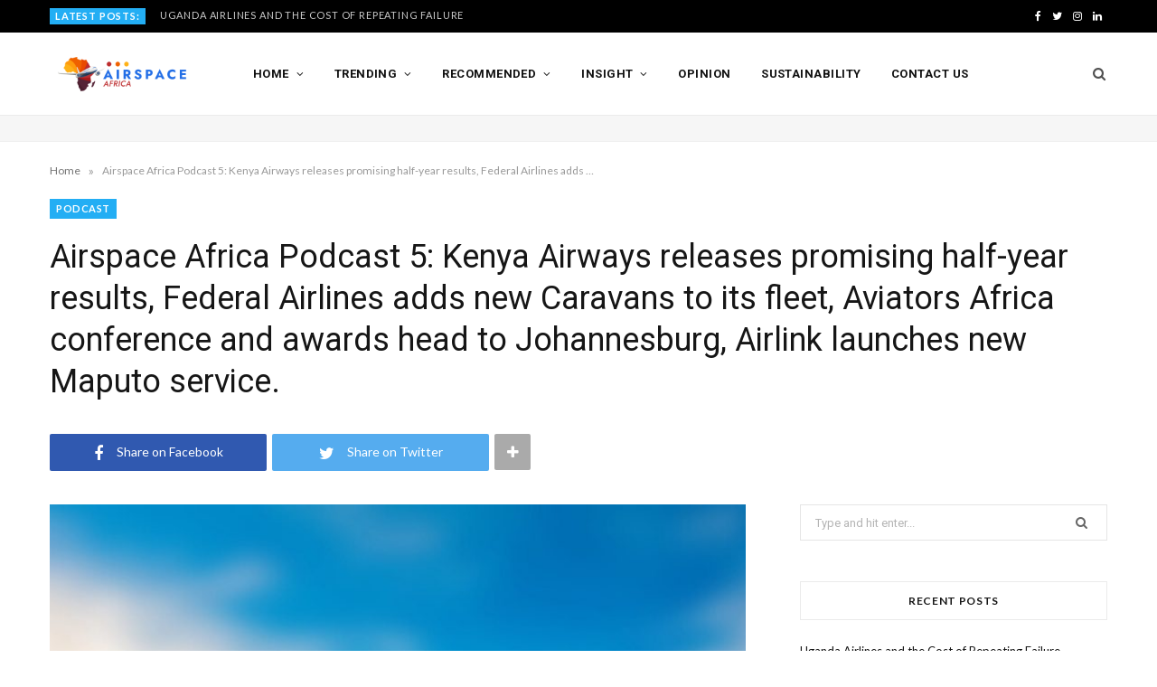

--- FILE ---
content_type: text/html; charset=UTF-8
request_url: https://airspace-africa.com/2022/09/08/airspace-africa-podcast-5-kenya-airways-releases-promising-half-year-results-federal-airlines-adds-new-caravans-to-its-fleet-aviators-africa-conference-and-awards-head-to-johannesburg-nigeria-rele/
body_size: 28335
content:
<!DOCTYPE html>
<html lang="en-US">

<head>

	<meta charset="UTF-8" />
	<meta http-equiv="x-ua-compatible" content="ie=edge" />
	<meta name="viewport" content="width=device-width, initial-scale=1" />
	<link rel="pingback" href="https://airspace-africa.com/xmlrpc.php" />
	<link rel="profile" href="http://gmpg.org/xfn/11" />
	
	<meta name='robots' content='index, follow, max-image-preview:large, max-snippet:-1, max-video-preview:-1' />

	<!-- This site is optimized with the Yoast SEO plugin v26.8 - https://yoast.com/product/yoast-seo-wordpress/ -->
	<title>Airspace Africa Podcast 5: Kenya Airways releases promising half-year results, Federal Airlines adds new Caravans to its fleet, Aviators Africa conference and awards head to Johannesburg, Airlink launches new Maputo service. - Airspace Africa</title>
	<link rel="canonical" href="https://airspace-africa.com/2022/09/08/airspace-africa-podcast-5-kenya-airways-releases-promising-half-year-results-federal-airlines-adds-new-caravans-to-its-fleet-aviators-africa-conference-and-awards-head-to-johannesburg-nigeria-rele/" />
	<meta property="og:locale" content="en_US" />
	<meta property="og:type" content="article" />
	<meta property="og:title" content="Airspace Africa Podcast 5: Kenya Airways releases promising half-year results, Federal Airlines adds new Caravans to its fleet, Aviators Africa conference and awards head to Johannesburg, Airlink launches new Maputo service. - Airspace Africa" />
	<meta property="og:description" content="The Airspace Africa podcast is dedicated to the African aviation industry. On this newsweek episode: Kenya Airways releases promising half-year results.  Federal Airlines adds new Caravans to its fleet.  Aviators Africa conference and awards head to Johannesburg. Nigeria releases airline funds.   Airlink launches new Maputo service.  Listen below or on your favourite platform:" />
	<meta property="og:url" content="https://airspace-africa.com/2022/09/08/airspace-africa-podcast-5-kenya-airways-releases-promising-half-year-results-federal-airlines-adds-new-caravans-to-its-fleet-aviators-africa-conference-and-awards-head-to-johannesburg-nigeria-rele/" />
	<meta property="og:site_name" content="Airspace Africa" />
	<meta property="article:publisher" content="https://facebook.com/airspaceafrica" />
	<meta property="article:published_time" content="2022-09-08T13:55:23+00:00" />
	<meta property="article:modified_time" content="2022-09-08T13:59:19+00:00" />
	<meta property="og:image" content="https://airspace-africa.com/wp-content/uploads/2022/07/podcast-cover.jpg" />
	<meta property="og:image:width" content="1920" />
	<meta property="og:image:height" content="1920" />
	<meta property="og:image:type" content="image/jpeg" />
	<meta name="author" content="admin" />
	<meta name="twitter:card" content="summary_large_image" />
	<meta name="twitter:creator" content="@airspaceafrica" />
	<meta name="twitter:site" content="@airspaceafrica" />
	<meta name="twitter:label1" content="Written by" />
	<meta name="twitter:data1" content="admin" />
	<meta name="twitter:label2" content="Est. reading time" />
	<meta name="twitter:data2" content="1 minute" />
	<script type="application/ld+json" class="yoast-schema-graph">{"@context":"https://schema.org","@graph":[{"@type":"Article","@id":"https://airspace-africa.com/2022/09/08/airspace-africa-podcast-5-kenya-airways-releases-promising-half-year-results-federal-airlines-adds-new-caravans-to-its-fleet-aviators-africa-conference-and-awards-head-to-johannesburg-nigeria-rele/#article","isPartOf":{"@id":"https://airspace-africa.com/2022/09/08/airspace-africa-podcast-5-kenya-airways-releases-promising-half-year-results-federal-airlines-adds-new-caravans-to-its-fleet-aviators-africa-conference-and-awards-head-to-johannesburg-nigeria-rele/"},"author":{"name":"admin","@id":"https://airspace-africa.com/#/schema/person/b7995a287942f9b531261f4213c131c7"},"headline":"Airspace Africa Podcast 5: Kenya Airways releases promising half-year results, Federal Airlines adds new Caravans to its fleet, Aviators Africa conference and awards head to Johannesburg, Airlink launches new Maputo service.","datePublished":"2022-09-08T13:55:23+00:00","dateModified":"2022-09-08T13:59:19+00:00","mainEntityOfPage":{"@id":"https://airspace-africa.com/2022/09/08/airspace-africa-podcast-5-kenya-airways-releases-promising-half-year-results-federal-airlines-adds-new-caravans-to-its-fleet-aviators-africa-conference-and-awards-head-to-johannesburg-nigeria-rele/"},"wordCount":83,"commentCount":0,"image":{"@id":"https://airspace-africa.com/2022/09/08/airspace-africa-podcast-5-kenya-airways-releases-promising-half-year-results-federal-airlines-adds-new-caravans-to-its-fleet-aviators-africa-conference-and-awards-head-to-johannesburg-nigeria-rele/#primaryimage"},"thumbnailUrl":"https://airspace-africa.com/wp-content/uploads/2022/07/podcast-cover.jpg","keywords":["Airspace Africa Podcast"],"articleSection":["Podcast"],"inLanguage":"en-US","potentialAction":[{"@type":"CommentAction","name":"Comment","target":["https://airspace-africa.com/2022/09/08/airspace-africa-podcast-5-kenya-airways-releases-promising-half-year-results-federal-airlines-adds-new-caravans-to-its-fleet-aviators-africa-conference-and-awards-head-to-johannesburg-nigeria-rele/#respond"]}]},{"@type":"WebPage","@id":"https://airspace-africa.com/2022/09/08/airspace-africa-podcast-5-kenya-airways-releases-promising-half-year-results-federal-airlines-adds-new-caravans-to-its-fleet-aviators-africa-conference-and-awards-head-to-johannesburg-nigeria-rele/","url":"https://airspace-africa.com/2022/09/08/airspace-africa-podcast-5-kenya-airways-releases-promising-half-year-results-federal-airlines-adds-new-caravans-to-its-fleet-aviators-africa-conference-and-awards-head-to-johannesburg-nigeria-rele/","name":"Airspace Africa Podcast 5: Kenya Airways releases promising half-year results, Federal Airlines adds new Caravans to its fleet, Aviators Africa conference and awards head to Johannesburg, Airlink launches new Maputo service. - Airspace Africa","isPartOf":{"@id":"https://airspace-africa.com/#website"},"primaryImageOfPage":{"@id":"https://airspace-africa.com/2022/09/08/airspace-africa-podcast-5-kenya-airways-releases-promising-half-year-results-federal-airlines-adds-new-caravans-to-its-fleet-aviators-africa-conference-and-awards-head-to-johannesburg-nigeria-rele/#primaryimage"},"image":{"@id":"https://airspace-africa.com/2022/09/08/airspace-africa-podcast-5-kenya-airways-releases-promising-half-year-results-federal-airlines-adds-new-caravans-to-its-fleet-aviators-africa-conference-and-awards-head-to-johannesburg-nigeria-rele/#primaryimage"},"thumbnailUrl":"https://airspace-africa.com/wp-content/uploads/2022/07/podcast-cover.jpg","datePublished":"2022-09-08T13:55:23+00:00","dateModified":"2022-09-08T13:59:19+00:00","author":{"@id":"https://airspace-africa.com/#/schema/person/b7995a287942f9b531261f4213c131c7"},"breadcrumb":{"@id":"https://airspace-africa.com/2022/09/08/airspace-africa-podcast-5-kenya-airways-releases-promising-half-year-results-federal-airlines-adds-new-caravans-to-its-fleet-aviators-africa-conference-and-awards-head-to-johannesburg-nigeria-rele/#breadcrumb"},"inLanguage":"en-US","potentialAction":[{"@type":"ReadAction","target":["https://airspace-africa.com/2022/09/08/airspace-africa-podcast-5-kenya-airways-releases-promising-half-year-results-federal-airlines-adds-new-caravans-to-its-fleet-aviators-africa-conference-and-awards-head-to-johannesburg-nigeria-rele/"]}]},{"@type":"ImageObject","inLanguage":"en-US","@id":"https://airspace-africa.com/2022/09/08/airspace-africa-podcast-5-kenya-airways-releases-promising-half-year-results-federal-airlines-adds-new-caravans-to-its-fleet-aviators-africa-conference-and-awards-head-to-johannesburg-nigeria-rele/#primaryimage","url":"https://airspace-africa.com/wp-content/uploads/2022/07/podcast-cover.jpg","contentUrl":"https://airspace-africa.com/wp-content/uploads/2022/07/podcast-cover.jpg","width":1920,"height":1920},{"@type":"BreadcrumbList","@id":"https://airspace-africa.com/2022/09/08/airspace-africa-podcast-5-kenya-airways-releases-promising-half-year-results-federal-airlines-adds-new-caravans-to-its-fleet-aviators-africa-conference-and-awards-head-to-johannesburg-nigeria-rele/#breadcrumb","itemListElement":[{"@type":"ListItem","position":1,"name":"Home","item":"https://airspace-africa.com/"},{"@type":"ListItem","position":2,"name":"Airspace Africa Podcast 5: Kenya Airways releases promising half-year results, Federal Airlines adds new Caravans to its fleet, Aviators Africa conference and awards head to Johannesburg, Airlink launches new Maputo service."}]},{"@type":"WebSite","@id":"https://airspace-africa.com/#website","url":"https://airspace-africa.com/","name":"Airspace Africa","description":"Latest news and insights from the aviation and travel industry in Africa","potentialAction":[{"@type":"SearchAction","target":{"@type":"EntryPoint","urlTemplate":"https://airspace-africa.com/?s={search_term_string}"},"query-input":{"@type":"PropertyValueSpecification","valueRequired":true,"valueName":"search_term_string"}}],"inLanguage":"en-US"},{"@type":"Person","@id":"https://airspace-africa.com/#/schema/person/b7995a287942f9b531261f4213c131c7","name":"admin","image":{"@type":"ImageObject","inLanguage":"en-US","@id":"https://airspace-africa.com/#/schema/person/image/","url":"https://secure.gravatar.com/avatar/d5b2388da74d394a039fbb6a682cfbe5bff061af6d85861a73ce8b8a2da22f69?s=96&d=mm&r=g","contentUrl":"https://secure.gravatar.com/avatar/d5b2388da74d394a039fbb6a682cfbe5bff061af6d85861a73ce8b8a2da22f69?s=96&d=mm&r=g","caption":"admin"},"url":"https://airspace-africa.com/author/admin/"}]}</script>
	<!-- / Yoast SEO plugin. -->


<link rel='dns-prefetch' href='//fonts.googleapis.com' />
<link rel="alternate" type="application/rss+xml" title="Airspace Africa &raquo; Feed" href="https://airspace-africa.com/feed/" />
<link rel="alternate" type="application/rss+xml" title="Airspace Africa &raquo; Comments Feed" href="https://airspace-africa.com/comments/feed/" />
<link rel="alternate" type="application/rss+xml" title="Airspace Africa &raquo; Airspace Africa Podcast 5: Kenya Airways releases promising half-year results, Federal Airlines adds new Caravans to its fleet, Aviators Africa conference and awards head to Johannesburg, Airlink launches new Maputo service. Comments Feed" href="https://airspace-africa.com/2022/09/08/airspace-africa-podcast-5-kenya-airways-releases-promising-half-year-results-federal-airlines-adds-new-caravans-to-its-fleet-aviators-africa-conference-and-awards-head-to-johannesburg-nigeria-rele/feed/" />
<link rel="alternate" title="oEmbed (JSON)" type="application/json+oembed" href="https://airspace-africa.com/wp-json/oembed/1.0/embed?url=https%3A%2F%2Fairspace-africa.com%2F2022%2F09%2F08%2Fairspace-africa-podcast-5-kenya-airways-releases-promising-half-year-results-federal-airlines-adds-new-caravans-to-its-fleet-aviators-africa-conference-and-awards-head-to-johannesburg-nigeria-rele%2F" />
<link rel="alternate" title="oEmbed (XML)" type="text/xml+oembed" href="https://airspace-africa.com/wp-json/oembed/1.0/embed?url=https%3A%2F%2Fairspace-africa.com%2F2022%2F09%2F08%2Fairspace-africa-podcast-5-kenya-airways-releases-promising-half-year-results-federal-airlines-adds-new-caravans-to-its-fleet-aviators-africa-conference-and-awards-head-to-johannesburg-nigeria-rele%2F&#038;format=xml" />
<script>(()=>{"use strict";const e=[400,500,600,700,800,900],t=e=>`wprm-min-${e}`,n=e=>`wprm-max-${e}`,s=new Set,o="ResizeObserver"in window,r=o?new ResizeObserver((e=>{for(const t of e)c(t.target)})):null,i=.5/(window.devicePixelRatio||1);function c(s){const o=s.getBoundingClientRect().width||0;for(let r=0;r<e.length;r++){const c=e[r],a=o<=c+i;o>c+i?s.classList.add(t(c)):s.classList.remove(t(c)),a?s.classList.add(n(c)):s.classList.remove(n(c))}}function a(e){s.has(e)||(s.add(e),r&&r.observe(e),c(e))}!function(e=document){e.querySelectorAll(".wprm-recipe").forEach(a)}();if(new MutationObserver((e=>{for(const t of e)for(const e of t.addedNodes)e instanceof Element&&(e.matches?.(".wprm-recipe")&&a(e),e.querySelectorAll?.(".wprm-recipe").forEach(a))})).observe(document.documentElement,{childList:!0,subtree:!0}),!o){let e=0;addEventListener("resize",(()=>{e&&cancelAnimationFrame(e),e=requestAnimationFrame((()=>s.forEach(c)))}),{passive:!0})}})();</script>		<!-- This site uses the Google Analytics by MonsterInsights plugin v9.11.1 - Using Analytics tracking - https://www.monsterinsights.com/ -->
							<script src="//www.googletagmanager.com/gtag/js?id=G-G60V1SG654"  data-cfasync="false" data-wpfc-render="false" type="text/javascript" async></script>
			<script data-cfasync="false" data-wpfc-render="false" type="text/javascript">
				var mi_version = '9.11.1';
				var mi_track_user = true;
				var mi_no_track_reason = '';
								var MonsterInsightsDefaultLocations = {"page_location":"https:\/\/airspace-africa.com\/2022\/09\/08\/airspace-africa-podcast-5-kenya-airways-releases-promising-half-year-results-federal-airlines-adds-new-caravans-to-its-fleet-aviators-africa-conference-and-awards-head-to-johannesburg-nigeria-rele\/"};
								if ( typeof MonsterInsightsPrivacyGuardFilter === 'function' ) {
					var MonsterInsightsLocations = (typeof MonsterInsightsExcludeQuery === 'object') ? MonsterInsightsPrivacyGuardFilter( MonsterInsightsExcludeQuery ) : MonsterInsightsPrivacyGuardFilter( MonsterInsightsDefaultLocations );
				} else {
					var MonsterInsightsLocations = (typeof MonsterInsightsExcludeQuery === 'object') ? MonsterInsightsExcludeQuery : MonsterInsightsDefaultLocations;
				}

								var disableStrs = [
										'ga-disable-G-G60V1SG654',
									];

				/* Function to detect opted out users */
				function __gtagTrackerIsOptedOut() {
					for (var index = 0; index < disableStrs.length; index++) {
						if (document.cookie.indexOf(disableStrs[index] + '=true') > -1) {
							return true;
						}
					}

					return false;
				}

				/* Disable tracking if the opt-out cookie exists. */
				if (__gtagTrackerIsOptedOut()) {
					for (var index = 0; index < disableStrs.length; index++) {
						window[disableStrs[index]] = true;
					}
				}

				/* Opt-out function */
				function __gtagTrackerOptout() {
					for (var index = 0; index < disableStrs.length; index++) {
						document.cookie = disableStrs[index] + '=true; expires=Thu, 31 Dec 2099 23:59:59 UTC; path=/';
						window[disableStrs[index]] = true;
					}
				}

				if ('undefined' === typeof gaOptout) {
					function gaOptout() {
						__gtagTrackerOptout();
					}
				}
								window.dataLayer = window.dataLayer || [];

				window.MonsterInsightsDualTracker = {
					helpers: {},
					trackers: {},
				};
				if (mi_track_user) {
					function __gtagDataLayer() {
						dataLayer.push(arguments);
					}

					function __gtagTracker(type, name, parameters) {
						if (!parameters) {
							parameters = {};
						}

						if (parameters.send_to) {
							__gtagDataLayer.apply(null, arguments);
							return;
						}

						if (type === 'event') {
														parameters.send_to = monsterinsights_frontend.v4_id;
							var hookName = name;
							if (typeof parameters['event_category'] !== 'undefined') {
								hookName = parameters['event_category'] + ':' + name;
							}

							if (typeof MonsterInsightsDualTracker.trackers[hookName] !== 'undefined') {
								MonsterInsightsDualTracker.trackers[hookName](parameters);
							} else {
								__gtagDataLayer('event', name, parameters);
							}
							
						} else {
							__gtagDataLayer.apply(null, arguments);
						}
					}

					__gtagTracker('js', new Date());
					__gtagTracker('set', {
						'developer_id.dZGIzZG': true,
											});
					if ( MonsterInsightsLocations.page_location ) {
						__gtagTracker('set', MonsterInsightsLocations);
					}
										__gtagTracker('config', 'G-G60V1SG654', {"forceSSL":"true","link_attribution":"true"} );
										window.gtag = __gtagTracker;										(function () {
						/* https://developers.google.com/analytics/devguides/collection/analyticsjs/ */
						/* ga and __gaTracker compatibility shim. */
						var noopfn = function () {
							return null;
						};
						var newtracker = function () {
							return new Tracker();
						};
						var Tracker = function () {
							return null;
						};
						var p = Tracker.prototype;
						p.get = noopfn;
						p.set = noopfn;
						p.send = function () {
							var args = Array.prototype.slice.call(arguments);
							args.unshift('send');
							__gaTracker.apply(null, args);
						};
						var __gaTracker = function () {
							var len = arguments.length;
							if (len === 0) {
								return;
							}
							var f = arguments[len - 1];
							if (typeof f !== 'object' || f === null || typeof f.hitCallback !== 'function') {
								if ('send' === arguments[0]) {
									var hitConverted, hitObject = false, action;
									if ('event' === arguments[1]) {
										if ('undefined' !== typeof arguments[3]) {
											hitObject = {
												'eventAction': arguments[3],
												'eventCategory': arguments[2],
												'eventLabel': arguments[4],
												'value': arguments[5] ? arguments[5] : 1,
											}
										}
									}
									if ('pageview' === arguments[1]) {
										if ('undefined' !== typeof arguments[2]) {
											hitObject = {
												'eventAction': 'page_view',
												'page_path': arguments[2],
											}
										}
									}
									if (typeof arguments[2] === 'object') {
										hitObject = arguments[2];
									}
									if (typeof arguments[5] === 'object') {
										Object.assign(hitObject, arguments[5]);
									}
									if ('undefined' !== typeof arguments[1].hitType) {
										hitObject = arguments[1];
										if ('pageview' === hitObject.hitType) {
											hitObject.eventAction = 'page_view';
										}
									}
									if (hitObject) {
										action = 'timing' === arguments[1].hitType ? 'timing_complete' : hitObject.eventAction;
										hitConverted = mapArgs(hitObject);
										__gtagTracker('event', action, hitConverted);
									}
								}
								return;
							}

							function mapArgs(args) {
								var arg, hit = {};
								var gaMap = {
									'eventCategory': 'event_category',
									'eventAction': 'event_action',
									'eventLabel': 'event_label',
									'eventValue': 'event_value',
									'nonInteraction': 'non_interaction',
									'timingCategory': 'event_category',
									'timingVar': 'name',
									'timingValue': 'value',
									'timingLabel': 'event_label',
									'page': 'page_path',
									'location': 'page_location',
									'title': 'page_title',
									'referrer' : 'page_referrer',
								};
								for (arg in args) {
																		if (!(!args.hasOwnProperty(arg) || !gaMap.hasOwnProperty(arg))) {
										hit[gaMap[arg]] = args[arg];
									} else {
										hit[arg] = args[arg];
									}
								}
								return hit;
							}

							try {
								f.hitCallback();
							} catch (ex) {
							}
						};
						__gaTracker.create = newtracker;
						__gaTracker.getByName = newtracker;
						__gaTracker.getAll = function () {
							return [];
						};
						__gaTracker.remove = noopfn;
						__gaTracker.loaded = true;
						window['__gaTracker'] = __gaTracker;
					})();
									} else {
										console.log("");
					(function () {
						function __gtagTracker() {
							return null;
						}

						window['__gtagTracker'] = __gtagTracker;
						window['gtag'] = __gtagTracker;
					})();
									}
			</script>
							<!-- / Google Analytics by MonsterInsights -->
		<!-- airspace-africa.com is managing ads with Advanced Ads 2.0.16 – https://wpadvancedads.com/ --><script data-wpfc-render="false" id="airsp-ready">
			window.advanced_ads_ready=function(e,a){a=a||"complete";var d=function(e){return"interactive"===a?"loading"!==e:"complete"===e};d(document.readyState)?e():document.addEventListener("readystatechange",(function(a){d(a.target.readyState)&&e()}),{once:"interactive"===a})},window.advanced_ads_ready_queue=window.advanced_ads_ready_queue||[];		</script>
		<style id='wp-img-auto-sizes-contain-inline-css' type='text/css'>
img:is([sizes=auto i],[sizes^="auto," i]){contain-intrinsic-size:3000px 1500px}
/*# sourceURL=wp-img-auto-sizes-contain-inline-css */
</style>
<!-- <link rel='stylesheet' id='cheerup-core-css' href='https://airspace-africa.com/wp-content/themes/cheerup/style.css?ver=7.5.1' type='text/css' media='all' /> -->
<link rel="stylesheet" type="text/css" href="//airspace-africa.com/wp-content/cache/wpfc-minified/pvpvepd/hntb7.css" media="all"/>
<style id='wp-emoji-styles-inline-css' type='text/css'>

	img.wp-smiley, img.emoji {
		display: inline !important;
		border: none !important;
		box-shadow: none !important;
		height: 1em !important;
		width: 1em !important;
		margin: 0 0.07em !important;
		vertical-align: -0.1em !important;
		background: none !important;
		padding: 0 !important;
	}
/*# sourceURL=wp-emoji-styles-inline-css */
</style>
<!-- <link rel='stylesheet' id='wp-block-library-css' href='https://airspace-africa.com/wp-includes/css/dist/block-library/style.min.css?ver=6.9' type='text/css' media='all' /> -->
<link rel="stylesheet" type="text/css" href="//airspace-africa.com/wp-content/cache/wpfc-minified/qhcfr1rt/hntb7.css" media="all"/>
<style id='classic-theme-styles-inline-css' type='text/css'>
/*! This file is auto-generated */
.wp-block-button__link{color:#fff;background-color:#32373c;border-radius:9999px;box-shadow:none;text-decoration:none;padding:calc(.667em + 2px) calc(1.333em + 2px);font-size:1.125em}.wp-block-file__button{background:#32373c;color:#fff;text-decoration:none}
/*# sourceURL=/wp-includes/css/classic-themes.min.css */
</style>
<!-- <link rel='stylesheet' id='wprm-public-css' href='https://airspace-africa.com/wp-content/plugins/wp-recipe-maker/dist/public-modern.css?ver=10.3.2' type='text/css' media='all' /> -->
<link rel="stylesheet" type="text/css" href="//airspace-africa.com/wp-content/cache/wpfc-minified/2o44e484/hntb7.css" media="all"/>
<style id='global-styles-inline-css' type='text/css'>
:root{--wp--preset--aspect-ratio--square: 1;--wp--preset--aspect-ratio--4-3: 4/3;--wp--preset--aspect-ratio--3-4: 3/4;--wp--preset--aspect-ratio--3-2: 3/2;--wp--preset--aspect-ratio--2-3: 2/3;--wp--preset--aspect-ratio--16-9: 16/9;--wp--preset--aspect-ratio--9-16: 9/16;--wp--preset--color--black: #000000;--wp--preset--color--cyan-bluish-gray: #abb8c3;--wp--preset--color--white: #ffffff;--wp--preset--color--pale-pink: #f78da7;--wp--preset--color--vivid-red: #cf2e2e;--wp--preset--color--luminous-vivid-orange: #ff6900;--wp--preset--color--luminous-vivid-amber: #fcb900;--wp--preset--color--light-green-cyan: #7bdcb5;--wp--preset--color--vivid-green-cyan: #00d084;--wp--preset--color--pale-cyan-blue: #8ed1fc;--wp--preset--color--vivid-cyan-blue: #0693e3;--wp--preset--color--vivid-purple: #9b51e0;--wp--preset--gradient--vivid-cyan-blue-to-vivid-purple: linear-gradient(135deg,rgb(6,147,227) 0%,rgb(155,81,224) 100%);--wp--preset--gradient--light-green-cyan-to-vivid-green-cyan: linear-gradient(135deg,rgb(122,220,180) 0%,rgb(0,208,130) 100%);--wp--preset--gradient--luminous-vivid-amber-to-luminous-vivid-orange: linear-gradient(135deg,rgb(252,185,0) 0%,rgb(255,105,0) 100%);--wp--preset--gradient--luminous-vivid-orange-to-vivid-red: linear-gradient(135deg,rgb(255,105,0) 0%,rgb(207,46,46) 100%);--wp--preset--gradient--very-light-gray-to-cyan-bluish-gray: linear-gradient(135deg,rgb(238,238,238) 0%,rgb(169,184,195) 100%);--wp--preset--gradient--cool-to-warm-spectrum: linear-gradient(135deg,rgb(74,234,220) 0%,rgb(151,120,209) 20%,rgb(207,42,186) 40%,rgb(238,44,130) 60%,rgb(251,105,98) 80%,rgb(254,248,76) 100%);--wp--preset--gradient--blush-light-purple: linear-gradient(135deg,rgb(255,206,236) 0%,rgb(152,150,240) 100%);--wp--preset--gradient--blush-bordeaux: linear-gradient(135deg,rgb(254,205,165) 0%,rgb(254,45,45) 50%,rgb(107,0,62) 100%);--wp--preset--gradient--luminous-dusk: linear-gradient(135deg,rgb(255,203,112) 0%,rgb(199,81,192) 50%,rgb(65,88,208) 100%);--wp--preset--gradient--pale-ocean: linear-gradient(135deg,rgb(255,245,203) 0%,rgb(182,227,212) 50%,rgb(51,167,181) 100%);--wp--preset--gradient--electric-grass: linear-gradient(135deg,rgb(202,248,128) 0%,rgb(113,206,126) 100%);--wp--preset--gradient--midnight: linear-gradient(135deg,rgb(2,3,129) 0%,rgb(40,116,252) 100%);--wp--preset--font-size--small: 13px;--wp--preset--font-size--medium: 20px;--wp--preset--font-size--large: 36px;--wp--preset--font-size--x-large: 42px;--wp--preset--spacing--20: 0.44rem;--wp--preset--spacing--30: 0.67rem;--wp--preset--spacing--40: 1rem;--wp--preset--spacing--50: 1.5rem;--wp--preset--spacing--60: 2.25rem;--wp--preset--spacing--70: 3.38rem;--wp--preset--spacing--80: 5.06rem;--wp--preset--shadow--natural: 6px 6px 9px rgba(0, 0, 0, 0.2);--wp--preset--shadow--deep: 12px 12px 50px rgba(0, 0, 0, 0.4);--wp--preset--shadow--sharp: 6px 6px 0px rgba(0, 0, 0, 0.2);--wp--preset--shadow--outlined: 6px 6px 0px -3px rgb(255, 255, 255), 6px 6px rgb(0, 0, 0);--wp--preset--shadow--crisp: 6px 6px 0px rgb(0, 0, 0);}:where(.is-layout-flex){gap: 0.5em;}:where(.is-layout-grid){gap: 0.5em;}body .is-layout-flex{display: flex;}.is-layout-flex{flex-wrap: wrap;align-items: center;}.is-layout-flex > :is(*, div){margin: 0;}body .is-layout-grid{display: grid;}.is-layout-grid > :is(*, div){margin: 0;}:where(.wp-block-columns.is-layout-flex){gap: 2em;}:where(.wp-block-columns.is-layout-grid){gap: 2em;}:where(.wp-block-post-template.is-layout-flex){gap: 1.25em;}:where(.wp-block-post-template.is-layout-grid){gap: 1.25em;}.has-black-color{color: var(--wp--preset--color--black) !important;}.has-cyan-bluish-gray-color{color: var(--wp--preset--color--cyan-bluish-gray) !important;}.has-white-color{color: var(--wp--preset--color--white) !important;}.has-pale-pink-color{color: var(--wp--preset--color--pale-pink) !important;}.has-vivid-red-color{color: var(--wp--preset--color--vivid-red) !important;}.has-luminous-vivid-orange-color{color: var(--wp--preset--color--luminous-vivid-orange) !important;}.has-luminous-vivid-amber-color{color: var(--wp--preset--color--luminous-vivid-amber) !important;}.has-light-green-cyan-color{color: var(--wp--preset--color--light-green-cyan) !important;}.has-vivid-green-cyan-color{color: var(--wp--preset--color--vivid-green-cyan) !important;}.has-pale-cyan-blue-color{color: var(--wp--preset--color--pale-cyan-blue) !important;}.has-vivid-cyan-blue-color{color: var(--wp--preset--color--vivid-cyan-blue) !important;}.has-vivid-purple-color{color: var(--wp--preset--color--vivid-purple) !important;}.has-black-background-color{background-color: var(--wp--preset--color--black) !important;}.has-cyan-bluish-gray-background-color{background-color: var(--wp--preset--color--cyan-bluish-gray) !important;}.has-white-background-color{background-color: var(--wp--preset--color--white) !important;}.has-pale-pink-background-color{background-color: var(--wp--preset--color--pale-pink) !important;}.has-vivid-red-background-color{background-color: var(--wp--preset--color--vivid-red) !important;}.has-luminous-vivid-orange-background-color{background-color: var(--wp--preset--color--luminous-vivid-orange) !important;}.has-luminous-vivid-amber-background-color{background-color: var(--wp--preset--color--luminous-vivid-amber) !important;}.has-light-green-cyan-background-color{background-color: var(--wp--preset--color--light-green-cyan) !important;}.has-vivid-green-cyan-background-color{background-color: var(--wp--preset--color--vivid-green-cyan) !important;}.has-pale-cyan-blue-background-color{background-color: var(--wp--preset--color--pale-cyan-blue) !important;}.has-vivid-cyan-blue-background-color{background-color: var(--wp--preset--color--vivid-cyan-blue) !important;}.has-vivid-purple-background-color{background-color: var(--wp--preset--color--vivid-purple) !important;}.has-black-border-color{border-color: var(--wp--preset--color--black) !important;}.has-cyan-bluish-gray-border-color{border-color: var(--wp--preset--color--cyan-bluish-gray) !important;}.has-white-border-color{border-color: var(--wp--preset--color--white) !important;}.has-pale-pink-border-color{border-color: var(--wp--preset--color--pale-pink) !important;}.has-vivid-red-border-color{border-color: var(--wp--preset--color--vivid-red) !important;}.has-luminous-vivid-orange-border-color{border-color: var(--wp--preset--color--luminous-vivid-orange) !important;}.has-luminous-vivid-amber-border-color{border-color: var(--wp--preset--color--luminous-vivid-amber) !important;}.has-light-green-cyan-border-color{border-color: var(--wp--preset--color--light-green-cyan) !important;}.has-vivid-green-cyan-border-color{border-color: var(--wp--preset--color--vivid-green-cyan) !important;}.has-pale-cyan-blue-border-color{border-color: var(--wp--preset--color--pale-cyan-blue) !important;}.has-vivid-cyan-blue-border-color{border-color: var(--wp--preset--color--vivid-cyan-blue) !important;}.has-vivid-purple-border-color{border-color: var(--wp--preset--color--vivid-purple) !important;}.has-vivid-cyan-blue-to-vivid-purple-gradient-background{background: var(--wp--preset--gradient--vivid-cyan-blue-to-vivid-purple) !important;}.has-light-green-cyan-to-vivid-green-cyan-gradient-background{background: var(--wp--preset--gradient--light-green-cyan-to-vivid-green-cyan) !important;}.has-luminous-vivid-amber-to-luminous-vivid-orange-gradient-background{background: var(--wp--preset--gradient--luminous-vivid-amber-to-luminous-vivid-orange) !important;}.has-luminous-vivid-orange-to-vivid-red-gradient-background{background: var(--wp--preset--gradient--luminous-vivid-orange-to-vivid-red) !important;}.has-very-light-gray-to-cyan-bluish-gray-gradient-background{background: var(--wp--preset--gradient--very-light-gray-to-cyan-bluish-gray) !important;}.has-cool-to-warm-spectrum-gradient-background{background: var(--wp--preset--gradient--cool-to-warm-spectrum) !important;}.has-blush-light-purple-gradient-background{background: var(--wp--preset--gradient--blush-light-purple) !important;}.has-blush-bordeaux-gradient-background{background: var(--wp--preset--gradient--blush-bordeaux) !important;}.has-luminous-dusk-gradient-background{background: var(--wp--preset--gradient--luminous-dusk) !important;}.has-pale-ocean-gradient-background{background: var(--wp--preset--gradient--pale-ocean) !important;}.has-electric-grass-gradient-background{background: var(--wp--preset--gradient--electric-grass) !important;}.has-midnight-gradient-background{background: var(--wp--preset--gradient--midnight) !important;}.has-small-font-size{font-size: var(--wp--preset--font-size--small) !important;}.has-medium-font-size{font-size: var(--wp--preset--font-size--medium) !important;}.has-large-font-size{font-size: var(--wp--preset--font-size--large) !important;}.has-x-large-font-size{font-size: var(--wp--preset--font-size--x-large) !important;}
:where(.wp-block-post-template.is-layout-flex){gap: 1.25em;}:where(.wp-block-post-template.is-layout-grid){gap: 1.25em;}
:where(.wp-block-term-template.is-layout-flex){gap: 1.25em;}:where(.wp-block-term-template.is-layout-grid){gap: 1.25em;}
:where(.wp-block-columns.is-layout-flex){gap: 2em;}:where(.wp-block-columns.is-layout-grid){gap: 2em;}
:root :where(.wp-block-pullquote){font-size: 1.5em;line-height: 1.6;}
/*# sourceURL=global-styles-inline-css */
</style>
<!-- <link rel='stylesheet' id='contact-form-7-css' href='https://airspace-africa.com/wp-content/plugins/contact-form-7/includes/css/styles.css?ver=6.1.4' type='text/css' media='all' /> -->
<link rel="stylesheet" type="text/css" href="//airspace-africa.com/wp-content/cache/wpfc-minified/d2fez9w8/hntb7.css" media="all"/>
<link crossorigin="anonymous" rel='stylesheet' id='cheerup-fonts-css' href='https://fonts.googleapis.com/css?family=Lato%3A400%2C700%2C900%7CRoboto%3A400%2C400i%2C500%2C700%7CLora%3A400i%7CRancho%3A400' type='text/css' media='all' />
<!-- <link rel='stylesheet' id='magnific-popup-css' href='https://airspace-africa.com/wp-content/themes/cheerup/css/lightbox.css?ver=7.5.1' type='text/css' media='all' /> -->
<!-- <link rel='stylesheet' id='cheerup-icons-css' href='https://airspace-africa.com/wp-content/themes/cheerup/css/icons/icons.css?ver=7.5.1' type='text/css' media='all' /> -->
<!-- <link rel='stylesheet' id='cheerup-skin-css' href='https://airspace-africa.com/wp-content/themes/cheerup/css/skin-travel.css?ver=7.5.1' type='text/css' media='all' /> -->
<!-- <link rel='stylesheet' id='cheerup-child-css' href='https://airspace-africa.com/wp-content/themes/cheerup-child/style.css?ver=6.9' type='text/css' media='all' /> -->
<link rel="stylesheet" type="text/css" href="//airspace-africa.com/wp-content/cache/wpfc-minified/88n0a7t3/hntb7.css" media="all"/>
<style id='rocket-lazyload-inline-css' type='text/css'>
.rll-youtube-player{position:relative;padding-bottom:56.23%;height:0;overflow:hidden;max-width:100%;}.rll-youtube-player:focus-within{outline: 2px solid currentColor;outline-offset: 5px;}.rll-youtube-player iframe{position:absolute;top:0;left:0;width:100%;height:100%;z-index:100;background:0 0}.rll-youtube-player img{bottom:0;display:block;left:0;margin:auto;max-width:100%;width:100%;position:absolute;right:0;top:0;border:none;height:auto;-webkit-transition:.4s all;-moz-transition:.4s all;transition:.4s all}.rll-youtube-player img:hover{-webkit-filter:brightness(75%)}.rll-youtube-player .play{height:100%;width:100%;left:0;top:0;position:absolute;background:url(https://airspace-africa.com/wp-content/plugins/rocket-lazy-load/assets/img/youtube.png) no-repeat center;background-color: transparent !important;cursor:pointer;border:none;}
/*# sourceURL=rocket-lazyload-inline-css */
</style>
<script src='//airspace-africa.com/wp-content/cache/wpfc-minified/dse0lcee/hntb7.js' type="text/javascript"></script>
<!-- <script type="text/javascript" src="https://airspace-africa.com/wp-content/plugins/google-analytics-for-wordpress/assets/js/frontend-gtag.min.js?ver=9.11.1" id="monsterinsights-frontend-script-js" async="async" data-wp-strategy="async"></script> -->
<script data-cfasync="false" data-wpfc-render="false" type="text/javascript" id='monsterinsights-frontend-script-js-extra'>/* <![CDATA[ */
var monsterinsights_frontend = {"js_events_tracking":"true","download_extensions":"doc,pdf,ppt,zip,xls,docx,pptx,xlsx","inbound_paths":"[{\"path\":\"\\\/go\\\/\",\"label\":\"affiliate\"},{\"path\":\"\\\/recommend\\\/\",\"label\":\"affiliate\"}]","home_url":"https:\/\/airspace-africa.com","hash_tracking":"false","v4_id":"G-G60V1SG654"};/* ]]> */
</script>
<script src='//airspace-africa.com/wp-content/cache/wpfc-minified/22wbxict/hntb7.js' type="text/javascript"></script>
<!-- <script type="text/javascript" src="https://airspace-africa.com/wp-includes/js/jquery/jquery.min.js?ver=3.7.1" id="jquery-core-js"></script> -->
<!-- <script type="text/javascript" src="https://airspace-africa.com/wp-includes/js/jquery/jquery-migrate.min.js?ver=3.4.1" id="jquery-migrate-js"></script> -->
<!-- <script nomodule type="text/javascript" src="https://airspace-africa.com/wp-content/themes/cheerup/js/ie-polyfills.js?ver=7.5.1" id="cheerup-ie-polyfills-js"></script> -->
<link rel="https://api.w.org/" href="https://airspace-africa.com/wp-json/" /><link rel="alternate" title="JSON" type="application/json" href="https://airspace-africa.com/wp-json/wp/v2/posts/7724" /><link rel="EditURI" type="application/rsd+xml" title="RSD" href="https://airspace-africa.com/xmlrpc.php?rsd" />
<meta name="generator" content="WordPress 6.9" />
<link rel='shortlink' href='https://airspace-africa.com/?p=7724' />
<style type="text/css"> .tippy-box[data-theme~="wprm"] { background-color: #333333; color: #FFFFFF; } .tippy-box[data-theme~="wprm"][data-placement^="top"] > .tippy-arrow::before { border-top-color: #333333; } .tippy-box[data-theme~="wprm"][data-placement^="bottom"] > .tippy-arrow::before { border-bottom-color: #333333; } .tippy-box[data-theme~="wprm"][data-placement^="left"] > .tippy-arrow::before { border-left-color: #333333; } .tippy-box[data-theme~="wprm"][data-placement^="right"] > .tippy-arrow::before { border-right-color: #333333; } .tippy-box[data-theme~="wprm"] a { color: #FFFFFF; } .wprm-comment-rating svg { width: 18px !important; height: 18px !important; } img.wprm-comment-rating { width: 90px !important; height: 18px !important; } body { --comment-rating-star-color: #343434; } body { --wprm-popup-font-size: 16px; } body { --wprm-popup-background: #ffffff; } body { --wprm-popup-title: #000000; } body { --wprm-popup-content: #444444; } body { --wprm-popup-button-background: #444444; } body { --wprm-popup-button-text: #ffffff; } body { --wprm-popup-accent: #747B2D; }</style><style type="text/css">.wprm-glossary-term {color: #5A822B;text-decoration: underline;cursor: help;}</style><script>var Sphere_Plugin = {"ajaxurl":"https:\/\/airspace-africa.com\/wp-admin\/admin-ajax.php"};</script><meta name="generator" content="Elementor 3.34.2; features: additional_custom_breakpoints; settings: css_print_method-external, google_font-enabled, font_display-auto">
<style type="text/css">.recentcomments a{display:inline !important;padding:0 !important;margin:0 !important;}</style>			<style>
				.e-con.e-parent:nth-of-type(n+4):not(.e-lazyloaded):not(.e-no-lazyload),
				.e-con.e-parent:nth-of-type(n+4):not(.e-lazyloaded):not(.e-no-lazyload) * {
					background-image: none !important;
				}
				@media screen and (max-height: 1024px) {
					.e-con.e-parent:nth-of-type(n+3):not(.e-lazyloaded):not(.e-no-lazyload),
					.e-con.e-parent:nth-of-type(n+3):not(.e-lazyloaded):not(.e-no-lazyload) * {
						background-image: none !important;
					}
				}
				@media screen and (max-height: 640px) {
					.e-con.e-parent:nth-of-type(n+2):not(.e-lazyloaded):not(.e-no-lazyload),
					.e-con.e-parent:nth-of-type(n+2):not(.e-lazyloaded):not(.e-no-lazyload) * {
						background-image: none !important;
					}
				}
			</style>
			<link rel="amphtml" href="https://airspace-africa.com/2022/09/08/airspace-africa-podcast-5-kenya-airways-releases-promising-half-year-results-federal-airlines-adds-new-caravans-to-its-fleet-aviators-africa-conference-and-awards-head-to-johannesburg-nigeria-rele/?amp"><link rel="icon" href="https://airspace-africa.com/wp-content/uploads/2021/05/cropped-African-Airspace-Logo-Favicon-01-32x32.png" sizes="32x32" />
<link rel="icon" href="https://airspace-africa.com/wp-content/uploads/2021/05/cropped-African-Airspace-Logo-Favicon-01-192x192.png" sizes="192x192" />
<link rel="apple-touch-icon" href="https://airspace-africa.com/wp-content/uploads/2021/05/cropped-African-Airspace-Logo-Favicon-01-180x180.png" />
<meta name="msapplication-TileImage" content="https://airspace-africa.com/wp-content/uploads/2021/05/cropped-African-Airspace-Logo-Favicon-01-270x270.png" />
<noscript><style id="rocket-lazyload-nojs-css">.rll-youtube-player, [data-lazy-src]{display:none !important;}</style></noscript>
</head>

<body class="wp-singular post-template-default single single-post postid-7724 single-format-standard wp-theme-cheerup wp-child-theme-cheerup-child right-sidebar lazy-normal layout-magazine skin-travel has-lb has-lb-s elementor-default elementor-kit-1866 aa-prefix-airsp-">


<div class="main-wrap">

	
		
		
<header id="main-head" class="main-head head-nav-below compact has-search-modal">

	
	<div class="top-bar dark top-bar-b cf">
	
		<div class="top-bar-content ts-contain" data-sticky-bar="smart">
			<div class="wrap cf">
			
			<span class="mobile-nav"><i class="tsi tsi-bars"></i></span>
			
						
			<div class="posts-ticker">
				<span class="heading">Latest Posts:</span>

				<ul>
										
										
						<li><a href="https://airspace-africa.com/2026/01/20/uganda-airlines-and-the-cost-of-repeating-failure/" title="Uganda Airlines and the Cost of Repeating Failure">Uganda Airlines and the Cost of Repeating Failure</a></li>
					
										
						<li><a href="https://airspace-africa.com/2026/01/20/iata-and-cfm-international-renew-pro-competitive-agreement-on-engine-maintenance/" title="IATA and CFM International Renew Pro-Competitive Agreement on Engine Maintenance">IATA and CFM International Renew Pro-Competitive Agreement on Engine Maintenance</a></li>
					
										
						<li><a href="https://airspace-africa.com/2026/01/15/air-zimbabwe-bets-big-on-fleet-renewal-in-usd775-million-turnaround-plan/" title="Air Zimbabwe Bets Big on Fleet Renewal in USD775 Million Turnaround Plan">Air Zimbabwe Bets Big on Fleet Renewal in USD775 Million Turnaround Plan</a></li>
					
										
						<li><a href="https://airspace-africa.com/2026/01/13/cape-town-international-airport-breaks-11-million-passenger-barrier-in-2025/" title="Cape Town International Airport Breaks 11-Million Passenger Barrier in 2025">Cape Town International Airport Breaks 11-Million Passenger Barrier in 2025</a></li>
					
										
						<li><a href="https://airspace-africa.com/2026/01/13/airbus-posts-solid-2025-performance-with-793-deliveries-1000-orders-and-record-backlog/" title="Airbus Posts Solid 2025 Performance with 793 Deliveries, 1,000 Orders and Record Backlog">Airbus Posts Solid 2025 Performance with 793 Deliveries, 1,000 Orders and Record Backlog</a></li>
					
										
						<li><a href="https://airspace-africa.com/2026/01/13/boeings-strongest-year-since-2018-signals-a-genuine-turnaround/" title="Boeing&#8217;s Strongest Year Since 2018 Signals a Genuine Turnaround">Boeing&#8217;s Strongest Year Since 2018 Signals a Genuine Turnaround</a></li>
					
										
						<li><a href="https://airspace-africa.com/2026/01/12/acc-aviation-releases-charter-trends-report-for-2026/" title="ACC Aviation releases Charter Trends Report for 2026">ACC Aviation releases Charter Trends Report for 2026</a></li>
					
										
						<li><a href="https://airspace-africa.com/2026/01/12/truenoord-completes-sale-of-two-embraer-e190s-to-airlink/" title="TrueNoord completes sale of two Embraer E190s to Airlink">TrueNoord completes sale of two Embraer E190s to Airlink</a></li>
					
										
									</ul>
			</div>
			
						
						
			
							
			<div class="actions">
				<div class="search-action cf">
			
				
					<a href="#" title="Search" class="search-link search-submit"><i class="tsi tsi-search"></i></a>

											
				</div>
			</div>
			
						
			
			
	
		<ul class="social-icons cf">
		
					
			<li><a href="http://facebook.com/airspaceafrica" class="tsi tsi-facebook" target="_blank"><span class="visuallyhidden">Facebook</span></a></li>
									
					
			<li><a href="http://twitter.com/airspaceafrica" class="tsi tsi-twitter" target="_blank"><span class="visuallyhidden">Twitter</span></a></li>
									
					
			<li><a href="http://instagram.com/airspaceafrica" class="tsi tsi-instagram" target="_blank"><span class="visuallyhidden">Instagram</span></a></li>
									
					
			<li><a href="http://linkedin.com/company/airspaceafrica" class="tsi tsi-linkedin" target="_blank"><span class="visuallyhidden">LinkedIn</span></a></li>
									
					
		</ul>
	
								
			</div>			
		</div>
		
	</div>

	<div class="inner inner-head ts-contain" data-sticky-bar="smart">	
		<div class="wrap cf">

					<div class="title">
			
			<a href="https://airspace-africa.com/" title="Airspace Africa" rel="home">
			
							
								
				<img src="data:image/svg+xml,%3Csvg%20xmlns='http://www.w3.org/2000/svg'%20viewBox='0%200%200%200'%3E%3C/svg%3E" class="logo-image" alt="Airspace Africa" data-lazy-src="https://airspace-africa.com/wp-content/uploads/2022/04/Airspace-Africa-Logo-Horizontal-1.png" /><noscript><img src="https://airspace-africa.com/wp-content/uploads/2022/04/Airspace-Africa-Logo-Horizontal-1.png" class="logo-image" alt="Airspace Africa" /></noscript>

						
			</a>
		
		</div>				
				
			<div class="navigation-wrap inline">
								
				<nav class="navigation inline light" data-sticky-bar="smart">
					<div class="menu-main-menu-container"><ul id="menu-main-menu" class="menu"><li id="menu-item-1738" class="menu-item menu-item-type-custom menu-item-object-custom menu-item-home menu-item-has-children item-mega-menu menu-item-1738"><a href="https://airspace-africa.com">Home</a>
<div class="sub-menu mega-menu wrap">

		
	
	<section class="column recent-posts">
	
						
						
			<div class="ts-row posts cf" data-id="1738">
			
						
			</div> <!-- .posts -->
		
				
		<div class="navigate">
			<a href="#" class="show-prev"><i class="tsi tsi-angle-left"></i><span class="visuallyhidden">Previous</span></a>
			<a href="#" class="show-next"><i class="tsi tsi-angle-right"></i><span class="visuallyhidden">Next</span></a>
		</div>
		
	</section>

</div></li>
<li id="menu-item-1737" class="menu-item menu-item-type-taxonomy menu-item-object-category menu-cat-130 menu-item-has-children item-mega-menu menu-item-1737"><a href="https://airspace-africa.com/category/trending/">Trending</a>
<div class="sub-menu mega-menu wrap">

		
	
	<section class="column recent-posts">
	
						
						
			<div class="ts-row posts cf" data-id="130">
			
						
				<div class="column one-fifth post">

					<a href="https://airspace-africa.com/2026/01/13/cape-town-international-airport-breaks-11-million-passenger-barrier-in-2025/" class="image-link media-ratio ratio-3-2"><span data-bgsrc="https://airspace-africa.com/wp-content/uploads/2021/08/cape-town-internaiona.jpg" class="img bg-cover wp-post-image attachment-large size-large lazyload" role="img" data-bgset="https://airspace-africa.com/wp-content/uploads/2021/08/cape-town-internaiona.jpg 705w, https://airspace-africa.com/wp-content/uploads/2021/08/cape-town-internaiona-300x184.jpg 300w, https://airspace-africa.com/wp-content/uploads/2021/08/cape-town-internaiona-175x107.jpg 175w, https://airspace-africa.com/wp-content/uploads/2021/08/cape-town-internaiona-450x276.jpg 450w" data-sizes="(max-width: 270px) 100vw, 270px" title="Cape Town International Airport Breaks 11-Million Passenger Barrier in 2025"></span></a>					
					<a href="https://airspace-africa.com/2026/01/13/cape-town-international-airport-breaks-11-million-passenger-barrier-in-2025/" class="post-title">Cape Town International Airport Breaks 11-Million Passenger Barrier in 2025</a>
					
					<div class="post-meta post-meta-a has-below"><div class="below meta-below"><a href="https://airspace-africa.com/2026/01/13/cape-town-international-airport-breaks-11-million-passenger-barrier-in-2025/" class="meta-item date-link">
						<time class="post-date" datetime="2026-01-13T16:19:39+02:00">January 13, 2026</time>
					</a></div></div>
				</div>
			
						
				<div class="column one-fifth post">

					<a href="https://airspace-africa.com/2026/01/13/boeings-strongest-year-since-2018-signals-a-genuine-turnaround/" class="image-link media-ratio ratio-3-2"><span data-bgsrc="https://airspace-africa.com/wp-content/uploads/2023/08/Boeing-777F-Freighter-e1586872852763.jpg" class="img bg-cover wp-post-image attachment-large size-large lazyload" role="img" data-bgset="https://airspace-africa.com/wp-content/uploads/2023/08/Boeing-777F-Freighter-e1586872852763.jpg 655w, https://airspace-africa.com/wp-content/uploads/2023/08/Boeing-777F-Freighter-e1586872852763-300x192.jpg 300w, https://airspace-africa.com/wp-content/uploads/2023/08/Boeing-777F-Freighter-e1586872852763-175x112.jpg 175w, https://airspace-africa.com/wp-content/uploads/2023/08/Boeing-777F-Freighter-e1586872852763-450x288.jpg 450w" data-sizes="(max-width: 270px) 100vw, 270px" title="Boeing&#8217;s Strongest Year Since 2018 Signals a Genuine Turnaround"></span></a>					
					<a href="https://airspace-africa.com/2026/01/13/boeings-strongest-year-since-2018-signals-a-genuine-turnaround/" class="post-title">Boeing&#8217;s Strongest Year Since 2018 Signals a Genuine Turnaround</a>
					
					<div class="post-meta post-meta-a has-below"><div class="below meta-below"><a href="https://airspace-africa.com/2026/01/13/boeings-strongest-year-since-2018-signals-a-genuine-turnaround/" class="meta-item date-link">
						<time class="post-date" datetime="2026-01-13T15:59:42+02:00">January 13, 2026</time>
					</a></div></div>
				</div>
			
						
				<div class="column one-fifth post">

					<a href="https://airspace-africa.com/2026/01/12/truenoord-completes-sale-of-two-embraer-e190s-to-airlink/" class="image-link media-ratio ratio-3-2"><span data-bgsrc="https://airspace-africa.com/wp-content/uploads/2026/01/PR-image-TrueNoord-completes-sale-of-two-Embraer-E190s-to-Airlink-768x675.jpg" class="img bg-cover wp-post-image attachment-cheerup-768 size-cheerup-768 lazyload" role="img" data-bgset="https://airspace-africa.com/wp-content/uploads/2026/01/PR-image-TrueNoord-completes-sale-of-two-Embraer-E190s-to-Airlink-768x675.jpg 768w, https://airspace-africa.com/wp-content/uploads/2026/01/PR-image-TrueNoord-completes-sale-of-two-Embraer-E190s-to-Airlink-300x264.jpg 300w, https://airspace-africa.com/wp-content/uploads/2026/01/PR-image-TrueNoord-completes-sale-of-two-Embraer-E190s-to-Airlink-1024x900.jpg 1024w, https://airspace-africa.com/wp-content/uploads/2026/01/PR-image-TrueNoord-completes-sale-of-two-Embraer-E190s-to-Airlink-1536x1350.jpg 1536w, https://airspace-africa.com/wp-content/uploads/2026/01/PR-image-TrueNoord-completes-sale-of-two-Embraer-E190s-to-Airlink-450x396.jpg 450w, https://airspace-africa.com/wp-content/uploads/2026/01/PR-image-TrueNoord-completes-sale-of-two-Embraer-E190s-to-Airlink-1170x1029.jpg 1170w, https://airspace-africa.com/wp-content/uploads/2026/01/PR-image-TrueNoord-completes-sale-of-two-Embraer-E190s-to-Airlink-1320x1161.jpg 1320w, https://airspace-africa.com/wp-content/uploads/2026/01/PR-image-TrueNoord-completes-sale-of-two-Embraer-E190s-to-Airlink.jpg 1920w" data-sizes="(max-width: 270px) 100vw, 270px" title="TrueNoord completes sale of two Embraer E190s to Airlink"></span></a>					
					<a href="https://airspace-africa.com/2026/01/12/truenoord-completes-sale-of-two-embraer-e190s-to-airlink/" class="post-title">TrueNoord completes sale of two Embraer E190s to Airlink</a>
					
					<div class="post-meta post-meta-a has-below"><div class="below meta-below"><a href="https://airspace-africa.com/2026/01/12/truenoord-completes-sale-of-two-embraer-e190s-to-airlink/" class="meta-item date-link">
						<time class="post-date" datetime="2026-01-12T15:39:23+02:00">January 12, 2026</time>
					</a></div></div>
				</div>
			
						
				<div class="column one-fifth post">

					<a href="https://airspace-africa.com/2026/01/10/ethiopia-breaks-ground-on-bishoftu-international-a-colossal-hub-poised-to-reshape-african-aviation/" class="image-link media-ratio ratio-3-2"><span data-bgsrc="https://airspace-africa.com/wp-content/uploads/2026/01/70DE257A-79B6-4942-980F-F071AF7CECB3-768x670.jpeg" class="img bg-cover wp-post-image attachment-cheerup-768 size-cheerup-768 lazyload" role="img" data-bgset="https://airspace-africa.com/wp-content/uploads/2026/01/70DE257A-79B6-4942-980F-F071AF7CECB3-768x670.jpeg 768w, https://airspace-africa.com/wp-content/uploads/2026/01/70DE257A-79B6-4942-980F-F071AF7CECB3-300x262.jpeg 300w, https://airspace-africa.com/wp-content/uploads/2026/01/70DE257A-79B6-4942-980F-F071AF7CECB3-450x393.jpeg 450w, https://airspace-africa.com/wp-content/uploads/2026/01/70DE257A-79B6-4942-980F-F071AF7CECB3.jpeg 800w" data-sizes="(max-width: 270px) 100vw, 270px" title="Ethiopia Breaks Ground on &#8220;Bishoftu International,&#8221; a Colossal Hub Poised to Reshape African Aviation"></span></a>					
					<a href="https://airspace-africa.com/2026/01/10/ethiopia-breaks-ground-on-bishoftu-international-a-colossal-hub-poised-to-reshape-african-aviation/" class="post-title">Ethiopia Breaks Ground on &#8220;Bishoftu International,&#8221; a Colossal Hub Poised to Reshape African Aviation</a>
					
					<div class="post-meta post-meta-a has-below"><div class="below meta-below"><a href="https://airspace-africa.com/2026/01/10/ethiopia-breaks-ground-on-bishoftu-international-a-colossal-hub-poised-to-reshape-african-aviation/" class="meta-item date-link">
						<time class="post-date" datetime="2026-01-10T22:19:04+02:00">January 10, 2026</time>
					</a></div></div>
				</div>
			
						
				<div class="column one-fifth post">

					<a href="https://airspace-africa.com/2026/01/07/flysafair-sets-the-pace-on-punctuality-across-the-middle-east-and-africa/" class="image-link media-ratio ratio-3-2"><span data-bgsrc="https://airspace-africa.com/wp-content/uploads/2024/10/flysafaircpt-768x384.jpg" class="img bg-cover wp-post-image attachment-cheerup-768 size-cheerup-768 lazyload" role="img" data-bgset="https://airspace-africa.com/wp-content/uploads/2024/10/flysafaircpt-768x384.jpg 768w, https://airspace-africa.com/wp-content/uploads/2024/10/flysafaircpt-1024x512.jpg 1024w, https://airspace-africa.com/wp-content/uploads/2024/10/flysafaircpt-450x225.jpg 450w, https://airspace-africa.com/wp-content/uploads/2024/10/flysafaircpt.jpg 1080w" data-sizes="(max-width: 270px) 100vw, 270px" title="FlySafair Sets the Pace on Punctuality Across the Middle East and Africa"></span></a>					
					<a href="https://airspace-africa.com/2026/01/07/flysafair-sets-the-pace-on-punctuality-across-the-middle-east-and-africa/" class="post-title">FlySafair Sets the Pace on Punctuality Across the Middle East and Africa</a>
					
					<div class="post-meta post-meta-a has-below"><div class="below meta-below"><a href="https://airspace-africa.com/2026/01/07/flysafair-sets-the-pace-on-punctuality-across-the-middle-east-and-africa/" class="meta-item date-link">
						<time class="post-date" datetime="2026-01-07T18:06:43+02:00">January 7, 2026</time>
					</a></div></div>
				</div>
			
						
				<div class="column one-fifth post">

					<a href="https://airspace-africa.com/2025/12/24/jambojet-boosts-fleet-with-arrival-of-additional-dash-8-q400/" class="image-link media-ratio ratio-3-2"><span data-bgsrc="https://airspace-africa.com/wp-content/uploads/2025/12/jambo-768x384.jpg" class="img bg-cover wp-post-image attachment-cheerup-768 size-cheerup-768 lazyload" role="img" data-bgset="https://airspace-africa.com/wp-content/uploads/2025/12/jambo-768x384.jpg 768w, https://airspace-africa.com/wp-content/uploads/2025/12/jambo-1024x512.jpg 1024w, https://airspace-africa.com/wp-content/uploads/2025/12/jambo-1536x768.jpg 1536w, https://airspace-africa.com/wp-content/uploads/2025/12/jambo-450x225.jpg 450w, https://airspace-africa.com/wp-content/uploads/2025/12/jambo-1170x585.jpg 1170w, https://airspace-africa.com/wp-content/uploads/2025/12/jambo-1320x660.jpg 1320w, https://airspace-africa.com/wp-content/uploads/2025/12/jambo.jpg 1920w" data-sizes="(max-width: 270px) 100vw, 270px" title="Jambojet Boosts Fleet with Arrival of Additional Dash 8 Q400"></span></a>					
					<a href="https://airspace-africa.com/2025/12/24/jambojet-boosts-fleet-with-arrival-of-additional-dash-8-q400/" class="post-title">Jambojet Boosts Fleet with Arrival of Additional Dash 8 Q400</a>
					
					<div class="post-meta post-meta-a has-below"><div class="below meta-below"><a href="https://airspace-africa.com/2025/12/24/jambojet-boosts-fleet-with-arrival-of-additional-dash-8-q400/" class="meta-item date-link">
						<time class="post-date" datetime="2025-12-24T18:27:05+02:00">December 24, 2025</time>
					</a></div></div>
				</div>
			
						
				<div class="column one-fifth post">

					<a href="https://airspace-africa.com/2025/12/22/taag-angola-airlines-welcomes-fourth-boeing-787-dreamliner-to-its-fleet/" class="image-link media-ratio ratio-3-2"><span data-bgsrc="https://airspace-africa.com/wp-content/uploads/2025/12/TAAG-Angola-B787-10-768x576.jpeg" class="img bg-cover wp-post-image attachment-cheerup-768 size-cheerup-768 lazyload" role="img" data-bgset="https://airspace-africa.com/wp-content/uploads/2025/12/TAAG-Angola-B787-10-768x576.jpeg 768w, https://airspace-africa.com/wp-content/uploads/2025/12/TAAG-Angola-B787-10-300x225.jpeg 300w, https://airspace-africa.com/wp-content/uploads/2025/12/TAAG-Angola-B787-10-1024x768.jpeg 1024w, https://airspace-africa.com/wp-content/uploads/2025/12/TAAG-Angola-B787-10-500x375.jpeg 500w, https://airspace-africa.com/wp-content/uploads/2025/12/TAAG-Angola-B787-10-450x338.jpeg 450w, https://airspace-africa.com/wp-content/uploads/2025/12/TAAG-Angola-B787-10-1170x878.jpeg 1170w, https://airspace-africa.com/wp-content/uploads/2025/12/TAAG-Angola-B787-10.jpeg 1280w" data-sizes="(max-width: 270px) 100vw, 270px" title="TAAG Angola Airlines Welcomes Fourth Boeing 787 Dreamliner to Its Fleet"></span></a>					
					<a href="https://airspace-africa.com/2025/12/22/taag-angola-airlines-welcomes-fourth-boeing-787-dreamliner-to-its-fleet/" class="post-title">TAAG Angola Airlines Welcomes Fourth Boeing 787 Dreamliner to Its Fleet</a>
					
					<div class="post-meta post-meta-a has-below"><div class="below meta-below"><a href="https://airspace-africa.com/2025/12/22/taag-angola-airlines-welcomes-fourth-boeing-787-dreamliner-to-its-fleet/" class="meta-item date-link">
						<time class="post-date" datetime="2025-12-22T07:25:11+02:00">December 22, 2025</time>
					</a></div></div>
				</div>
			
						
				<div class="column one-fifth post">

					<a href="https://airspace-africa.com/2025/12/15/south-african-airways-launches-direct-cape-town-mauritius-route/" class="image-link media-ratio ratio-3-2"><span data-bgsrc="https://airspace-africa.com/wp-content/uploads/2023/07/20230704_090118.jpg" class="img bg-cover wp-post-image attachment-large size-large lazyload" role="img" data-bgset="https://airspace-africa.com/wp-content/uploads/2023/07/20230704_090118.jpg 680w, https://airspace-africa.com/wp-content/uploads/2023/07/20230704_090118-300x200.jpg 300w, https://airspace-africa.com/wp-content/uploads/2023/07/20230704_090118-175x117.jpg 175w, https://airspace-africa.com/wp-content/uploads/2023/07/20230704_090118-450x300.jpg 450w, https://airspace-africa.com/wp-content/uploads/2023/07/20230704_090118-270x180.jpg 270w" data-sizes="(max-width: 270px) 100vw, 270px" title="South African Airways Launches Direct Cape Town–Mauritius Route"></span></a>					
					<a href="https://airspace-africa.com/2025/12/15/south-african-airways-launches-direct-cape-town-mauritius-route/" class="post-title">South African Airways Launches Direct Cape Town–Mauritius Route</a>
					
					<div class="post-meta post-meta-a has-below"><div class="below meta-below"><a href="https://airspace-africa.com/2025/12/15/south-african-airways-launches-direct-cape-town-mauritius-route/" class="meta-item date-link">
						<time class="post-date" datetime="2025-12-15T12:29:57+02:00">December 15, 2025</time>
					</a></div></div>
				</div>
			
						
				<div class="column one-fifth post">

					<a href="https://airspace-africa.com/2025/12/02/afraa-and-afrisaf-sign-landmark-mou-to-accelerate-sustainable-aviation-fuel-production-across-africa/" class="image-link media-ratio ratio-3-2"><span data-bgsrc="https://airspace-africa.com/wp-content/uploads/2025/12/afrisaf-768x513.jpg" class="img bg-cover wp-post-image attachment-cheerup-768 size-cheerup-768 lazyload" role="img" data-bgset="https://airspace-africa.com/wp-content/uploads/2025/12/afrisaf-768x513.jpg 768w, https://airspace-africa.com/wp-content/uploads/2025/12/afrisaf-300x200.jpg 300w, https://airspace-africa.com/wp-content/uploads/2025/12/afrisaf-1024x684.jpg 1024w, https://airspace-africa.com/wp-content/uploads/2025/12/afrisaf-175x117.jpg 175w, https://airspace-africa.com/wp-content/uploads/2025/12/afrisaf-450x301.jpg 450w, https://airspace-africa.com/wp-content/uploads/2025/12/afrisaf-1170x782.jpg 1170w, https://airspace-africa.com/wp-content/uploads/2025/12/afrisaf-270x180.jpg 270w, https://airspace-africa.com/wp-content/uploads/2025/12/afrisaf.jpg 1280w" data-sizes="(max-width: 270px) 100vw, 270px" title="AFRAA and AfriSAF Sign Landmark MOU to Accelerate Sustainable Aviation Fuel Production Across Africa"></span></a>					
					<a href="https://airspace-africa.com/2025/12/02/afraa-and-afrisaf-sign-landmark-mou-to-accelerate-sustainable-aviation-fuel-production-across-africa/" class="post-title">AFRAA and AfriSAF Sign Landmark MOU to Accelerate Sustainable Aviation Fuel Production Across Africa</a>
					
					<div class="post-meta post-meta-a has-below"><div class="below meta-below"><a href="https://airspace-africa.com/2025/12/02/afraa-and-afrisaf-sign-landmark-mou-to-accelerate-sustainable-aviation-fuel-production-across-africa/" class="meta-item date-link">
						<time class="post-date" datetime="2025-12-02T19:11:22+02:00">December 2, 2025</time>
					</a></div></div>
				</div>
			
						
				<div class="column one-fifth post">

					<a href="https://airspace-africa.com/2025/12/02/taag-angola-airlines-and-south-african-airways-expand-connectivity-ink-codeshare-agreement/" class="image-link media-ratio ratio-3-2"><span data-bgsrc="https://airspace-africa.com/wp-content/uploads/2025/12/Nelson-and-Tebogo-768x610.jpg" class="img bg-cover wp-post-image attachment-cheerup-768 size-cheerup-768 lazyload" role="img" data-bgset="https://airspace-africa.com/wp-content/uploads/2025/12/Nelson-and-Tebogo-768x610.jpg 768w, https://airspace-africa.com/wp-content/uploads/2025/12/Nelson-and-Tebogo-300x238.jpg 300w, https://airspace-africa.com/wp-content/uploads/2025/12/Nelson-and-Tebogo-1024x813.jpg 1024w, https://airspace-africa.com/wp-content/uploads/2025/12/Nelson-and-Tebogo-450x357.jpg 450w, https://airspace-africa.com/wp-content/uploads/2025/12/Nelson-and-Tebogo-1170x929.jpg 1170w, https://airspace-africa.com/wp-content/uploads/2025/12/Nelson-and-Tebogo-1320x1048.jpg 1320w, https://airspace-africa.com/wp-content/uploads/2025/12/Nelson-and-Tebogo.jpg 1332w" data-sizes="(max-width: 270px) 100vw, 270px" title="TAAG Angola Airlines and South African Airways ink Codeshare Agreement"></span></a>					
					<a href="https://airspace-africa.com/2025/12/02/taag-angola-airlines-and-south-african-airways-expand-connectivity-ink-codeshare-agreement/" class="post-title">TAAG Angola Airlines and South African Airways ink Codeshare Agreement</a>
					
					<div class="post-meta post-meta-a has-below"><div class="below meta-below"><a href="https://airspace-africa.com/2025/12/02/taag-angola-airlines-and-south-african-airways-expand-connectivity-ink-codeshare-agreement/" class="meta-item date-link">
						<time class="post-date" datetime="2025-12-02T09:35:38+02:00">December 2, 2025</time>
					</a></div></div>
				</div>
			
						
			</div> <!-- .posts -->
		
				
		<div class="navigate">
			<a href="#" class="show-prev"><i class="tsi tsi-angle-left"></i><span class="visuallyhidden">Previous</span></a>
			<a href="#" class="show-next"><i class="tsi tsi-angle-right"></i><span class="visuallyhidden">Next</span></a>
		</div>
		
	</section>

</div></li>
<li id="menu-item-1732" class="menu-item menu-item-type-taxonomy menu-item-object-category menu-cat-5 menu-item-has-children item-mega-menu menu-item-1732"><a href="https://airspace-africa.com/category/recommended/">Recommended</a>
<div class="sub-menu mega-menu wrap">

		
	
	<section class="column recent-posts">
	
						
						
			<div class="ts-row posts cf" data-id="5">
			
						
				<div class="column one-fifth post">

					<a href="https://airspace-africa.com/2026/01/20/uganda-airlines-and-the-cost-of-repeating-failure/" class="image-link media-ratio ratio-3-2"><span data-bgsrc="https://airspace-africa.com/wp-content/uploads/2021/08/Uganda-Airlines-DRONE-footage-by-P.-Berthouze-768x536.jpeg" class="img bg-cover wp-post-image attachment-cheerup-768 size-cheerup-768 lazyload" role="img" data-bgset="https://airspace-africa.com/wp-content/uploads/2021/08/Uganda-Airlines-DRONE-footage-by-P.-Berthouze-768x536.jpeg 768w, https://airspace-africa.com/wp-content/uploads/2021/08/Uganda-Airlines-DRONE-footage-by-P.-Berthouze-300x209.jpeg 300w, https://airspace-africa.com/wp-content/uploads/2021/08/Uganda-Airlines-DRONE-footage-by-P.-Berthouze-175x122.jpeg 175w, https://airspace-africa.com/wp-content/uploads/2021/08/Uganda-Airlines-DRONE-footage-by-P.-Berthouze-450x314.jpeg 450w, https://airspace-africa.com/wp-content/uploads/2021/08/Uganda-Airlines-DRONE-footage-by-P.-Berthouze.jpeg 860w" data-sizes="(max-width: 270px) 100vw, 270px" title="Uganda Airlines and the Cost of Repeating Failure"></span></a>					
					<a href="https://airspace-africa.com/2026/01/20/uganda-airlines-and-the-cost-of-repeating-failure/" class="post-title">Uganda Airlines and the Cost of Repeating Failure</a>
					
					<div class="post-meta post-meta-a has-below"><div class="below meta-below"><a href="https://airspace-africa.com/2026/01/20/uganda-airlines-and-the-cost-of-repeating-failure/" class="meta-item date-link">
						<time class="post-date" datetime="2026-01-20T20:45:41+02:00">January 20, 2026</time>
					</a></div></div>
				</div>
			
						
				<div class="column one-fifth post">

					<a href="https://airspace-africa.com/2026/01/20/iata-and-cfm-international-renew-pro-competitive-agreement-on-engine-maintenance/" class="image-link media-ratio ratio-3-2"><span data-bgsrc="https://airspace-africa.com/wp-content/uploads/2026/01/intro-cfm56-family-1-1-768x368.jpg" class="img bg-cover wp-post-image attachment-cheerup-768 size-cheerup-768 lazyload" role="img" data-bgset="https://airspace-africa.com/wp-content/uploads/2026/01/intro-cfm56-family-1-1-768x368.jpg 768w, https://airspace-africa.com/wp-content/uploads/2026/01/intro-cfm56-family-1-1-1024x491.jpg 1024w, https://airspace-africa.com/wp-content/uploads/2026/01/intro-cfm56-family-1-1-450x216.jpg 450w, https://airspace-africa.com/wp-content/uploads/2026/01/intro-cfm56-family-1-1.jpg 1160w" data-sizes="(max-width: 270px) 100vw, 270px" title="IATA and CFM International Renew Pro-Competitive Agreement on Engine Maintenance"></span></a>					
					<a href="https://airspace-africa.com/2026/01/20/iata-and-cfm-international-renew-pro-competitive-agreement-on-engine-maintenance/" class="post-title">IATA and CFM International Renew Pro-Competitive Agreement on Engine Maintenance</a>
					
					<div class="post-meta post-meta-a has-below"><div class="below meta-below"><a href="https://airspace-africa.com/2026/01/20/iata-and-cfm-international-renew-pro-competitive-agreement-on-engine-maintenance/" class="meta-item date-link">
						<time class="post-date" datetime="2026-01-20T19:26:55+02:00">January 20, 2026</time>
					</a></div></div>
				</div>
			
						
				<div class="column one-fifth post">

					<a href="https://airspace-africa.com/2026/01/15/air-zimbabwe-bets-big-on-fleet-renewal-in-usd775-million-turnaround-plan/" class="image-link media-ratio ratio-3-2"><span data-bgsrc="https://airspace-africa.com/wp-content/uploads/2021/07/Air-Zimbabwe-768x526.jpg" class="img bg-cover wp-post-image attachment-cheerup-768 size-cheerup-768 lazyload" role="img" data-bgset="https://airspace-africa.com/wp-content/uploads/2021/07/Air-Zimbabwe-768x526.jpg 768w, https://airspace-africa.com/wp-content/uploads/2021/07/Air-Zimbabwe-300x206.jpg 300w, https://airspace-africa.com/wp-content/uploads/2021/07/Air-Zimbabwe-175x120.jpg 175w, https://airspace-africa.com/wp-content/uploads/2021/07/Air-Zimbabwe-450x308.jpg 450w, https://airspace-africa.com/wp-content/uploads/2021/07/Air-Zimbabwe.jpg 788w" data-sizes="(max-width: 270px) 100vw, 270px" title="Air Zimbabwe Bets Big on Fleet Renewal in USD775 Million Turnaround Plan"></span></a>					
					<a href="https://airspace-africa.com/2026/01/15/air-zimbabwe-bets-big-on-fleet-renewal-in-usd775-million-turnaround-plan/" class="post-title">Air Zimbabwe Bets Big on Fleet Renewal in USD775 Million Turnaround Plan</a>
					
					<div class="post-meta post-meta-a has-below"><div class="below meta-below"><a href="https://airspace-africa.com/2026/01/15/air-zimbabwe-bets-big-on-fleet-renewal-in-usd775-million-turnaround-plan/" class="meta-item date-link">
						<time class="post-date" datetime="2026-01-15T09:48:13+02:00">January 15, 2026</time>
					</a></div></div>
				</div>
			
						
				<div class="column one-fifth post">

					<a href="https://airspace-africa.com/2026/01/13/boeings-strongest-year-since-2018-signals-a-genuine-turnaround/" class="image-link media-ratio ratio-3-2"><span data-bgsrc="https://airspace-africa.com/wp-content/uploads/2023/08/Boeing-777F-Freighter-e1586872852763.jpg" class="img bg-cover wp-post-image attachment-large size-large lazyload" role="img" data-bgset="https://airspace-africa.com/wp-content/uploads/2023/08/Boeing-777F-Freighter-e1586872852763.jpg 655w, https://airspace-africa.com/wp-content/uploads/2023/08/Boeing-777F-Freighter-e1586872852763-300x192.jpg 300w, https://airspace-africa.com/wp-content/uploads/2023/08/Boeing-777F-Freighter-e1586872852763-175x112.jpg 175w, https://airspace-africa.com/wp-content/uploads/2023/08/Boeing-777F-Freighter-e1586872852763-450x288.jpg 450w" data-sizes="(max-width: 270px) 100vw, 270px" title="Boeing&#8217;s Strongest Year Since 2018 Signals a Genuine Turnaround"></span></a>					
					<a href="https://airspace-africa.com/2026/01/13/boeings-strongest-year-since-2018-signals-a-genuine-turnaround/" class="post-title">Boeing&#8217;s Strongest Year Since 2018 Signals a Genuine Turnaround</a>
					
					<div class="post-meta post-meta-a has-below"><div class="below meta-below"><a href="https://airspace-africa.com/2026/01/13/boeings-strongest-year-since-2018-signals-a-genuine-turnaround/" class="meta-item date-link">
						<time class="post-date" datetime="2026-01-13T15:59:42+02:00">January 13, 2026</time>
					</a></div></div>
				</div>
			
						
				<div class="column one-fifth post">

					<a href="https://airspace-africa.com/2026/01/12/acc-aviation-releases-charter-trends-report-for-2026/" class="image-link media-ratio ratio-3-2"><span data-bgsrc="https://airspace-africa.com/wp-content/uploads/2026/01/ACC-Aviation-looks-ahead-to-the-charter-landscape-in-comprehensive-analytical-report-768x258.jpg" class="img bg-cover wp-post-image attachment-cheerup-768 size-cheerup-768 lazyload" role="img" data-bgset="https://airspace-africa.com/wp-content/uploads/2026/01/ACC-Aviation-looks-ahead-to-the-charter-landscape-in-comprehensive-analytical-report-768x258.jpg 768w, https://airspace-africa.com/wp-content/uploads/2026/01/ACC-Aviation-looks-ahead-to-the-charter-landscape-in-comprehensive-analytical-report-1024x344.jpg 1024w, https://airspace-africa.com/wp-content/uploads/2026/01/ACC-Aviation-looks-ahead-to-the-charter-landscape-in-comprehensive-analytical-report-450x151.jpg 450w, https://airspace-africa.com/wp-content/uploads/2026/01/ACC-Aviation-looks-ahead-to-the-charter-landscape-in-comprehensive-analytical-report-1170x393.jpg 1170w, https://airspace-africa.com/wp-content/uploads/2026/01/ACC-Aviation-looks-ahead-to-the-charter-landscape-in-comprehensive-analytical-report-1320x444.jpg 1320w, https://airspace-africa.com/wp-content/uploads/2026/01/ACC-Aviation-looks-ahead-to-the-charter-landscape-in-comprehensive-analytical-report.jpg 1375w" data-sizes="(max-width: 270px) 100vw, 270px" title="ACC Aviation releases Charter Trends Report for 2026"></span></a>					
					<a href="https://airspace-africa.com/2026/01/12/acc-aviation-releases-charter-trends-report-for-2026/" class="post-title">ACC Aviation releases Charter Trends Report for 2026</a>
					
					<div class="post-meta post-meta-a has-below"><div class="below meta-below"><a href="https://airspace-africa.com/2026/01/12/acc-aviation-releases-charter-trends-report-for-2026/" class="meta-item date-link">
						<time class="post-date" datetime="2026-01-12T21:05:46+02:00">January 12, 2026</time>
					</a></div></div>
				</div>
			
						
				<div class="column one-fifth post">

					<a href="https://airspace-africa.com/2026/01/07/africas-airlines-and-the-economics-of-flying-on-empty-profits/" class="image-link media-ratio ratio-3-2"><span data-bgsrc="https://airspace-africa.com/wp-content/uploads/2025/12/TAAG-Angola-B787-10-768x576.jpeg" class="img bg-cover wp-post-image attachment-cheerup-768 size-cheerup-768 lazyload" role="img" data-bgset="https://airspace-africa.com/wp-content/uploads/2025/12/TAAG-Angola-B787-10-768x576.jpeg 768w, https://airspace-africa.com/wp-content/uploads/2025/12/TAAG-Angola-B787-10-300x225.jpeg 300w, https://airspace-africa.com/wp-content/uploads/2025/12/TAAG-Angola-B787-10-1024x768.jpeg 1024w, https://airspace-africa.com/wp-content/uploads/2025/12/TAAG-Angola-B787-10-500x375.jpeg 500w, https://airspace-africa.com/wp-content/uploads/2025/12/TAAG-Angola-B787-10-450x338.jpeg 450w, https://airspace-africa.com/wp-content/uploads/2025/12/TAAG-Angola-B787-10-1170x878.jpeg 1170w, https://airspace-africa.com/wp-content/uploads/2025/12/TAAG-Angola-B787-10.jpeg 1280w" data-sizes="(max-width: 270px) 100vw, 270px" title="Africa’s Airlines and the Economics of Flying on Empty Profits"></span></a>					
					<a href="https://airspace-africa.com/2026/01/07/africas-airlines-and-the-economics-of-flying-on-empty-profits/" class="post-title">Africa’s Airlines and the Economics of Flying on Empty Profits</a>
					
					<div class="post-meta post-meta-a has-below"><div class="below meta-below"><a href="https://airspace-africa.com/2026/01/07/africas-airlines-and-the-economics-of-flying-on-empty-profits/" class="meta-item date-link">
						<time class="post-date" datetime="2026-01-07T17:22:42+02:00">January 7, 2026</time>
					</a></div></div>
				</div>
			
						
				<div class="column one-fifth post">

					<a href="https://airspace-africa.com/2025/12/28/airline-profitability-stabilizes-with-3-9-net-margin-expected-in-2026/" class="image-link media-ratio ratio-3-2"><span data-bgsrc="https://airspace-africa.com/wp-content/uploads/2025/12/johannesburg-airport-jnb-1-768x458.jpg" class="img bg-cover wp-post-image attachment-cheerup-768 size-cheerup-768 lazyload" role="img" data-bgset="https://airspace-africa.com/wp-content/uploads/2025/12/johannesburg-airport-jnb-1-768x458.jpg 768w, https://airspace-africa.com/wp-content/uploads/2025/12/johannesburg-airport-jnb-1-300x179.jpg 300w, https://airspace-africa.com/wp-content/uploads/2025/12/johannesburg-airport-jnb-1-1024x610.jpg 1024w, https://airspace-africa.com/wp-content/uploads/2025/12/johannesburg-airport-jnb-1-450x268.jpg 450w, https://airspace-africa.com/wp-content/uploads/2025/12/johannesburg-airport-jnb-1-1170x697.jpg 1170w, https://airspace-africa.com/wp-content/uploads/2025/12/johannesburg-airport-jnb-1-1320x787.jpg 1320w, https://airspace-africa.com/wp-content/uploads/2025/12/johannesburg-airport-jnb-1.jpg 1500w" data-sizes="(max-width: 270px) 100vw, 270px" title="Airline Profitability Stabilizes with 3.9% Net Margin Expected in 2026"></span></a>					
					<a href="https://airspace-africa.com/2025/12/28/airline-profitability-stabilizes-with-3-9-net-margin-expected-in-2026/" class="post-title">Airline Profitability Stabilizes with 3.9% Net Margin Expected in 2026</a>
					
					<div class="post-meta post-meta-a has-below"><div class="below meta-below"><a href="https://airspace-africa.com/2025/12/28/airline-profitability-stabilizes-with-3-9-net-margin-expected-in-2026/" class="meta-item date-link">
						<time class="post-date" datetime="2025-12-28T11:40:41+02:00">December 28, 2025</time>
					</a></div></div>
				</div>
			
						
				<div class="column one-fifth post">

					<a href="https://airspace-africa.com/2025/12/10/boeings-role-in-africa-more-than-planes-building-the-next-gen-talent-pipeline/" class="image-link media-ratio ratio-3-2"><span data-bgsrc="https://airspace-africa.com/wp-content/uploads/2025/12/IMG_5369-768x517.jpg" class="img bg-cover wp-post-image attachment-cheerup-768 size-cheerup-768 lazyload" role="img" data-bgset="https://airspace-africa.com/wp-content/uploads/2025/12/IMG_5369-768x517.jpg 768w, https://airspace-africa.com/wp-content/uploads/2025/12/IMG_5369-300x202.jpg 300w, https://airspace-africa.com/wp-content/uploads/2025/12/IMG_5369-1024x690.jpg 1024w, https://airspace-africa.com/wp-content/uploads/2025/12/IMG_5369-175x118.jpg 175w, https://airspace-africa.com/wp-content/uploads/2025/12/IMG_5369-450x303.jpg 450w, https://airspace-africa.com/wp-content/uploads/2025/12/IMG_5369-1170x788.jpg 1170w, https://airspace-africa.com/wp-content/uploads/2025/12/IMG_5369.jpg 1284w" data-sizes="(max-width: 270px) 100vw, 270px" title="Boeing’s Role in Africa: More Than Planes &#8211; Building the Next-Gen Talent Pipeline"></span></a>					
					<a href="https://airspace-africa.com/2025/12/10/boeings-role-in-africa-more-than-planes-building-the-next-gen-talent-pipeline/" class="post-title">Boeing’s Role in Africa: More Than Planes &#8211; Building the Next-Gen Talent Pipeline</a>
					
					<div class="post-meta post-meta-a has-below"><div class="below meta-below"><a href="https://airspace-africa.com/2025/12/10/boeings-role-in-africa-more-than-planes-building-the-next-gen-talent-pipeline/" class="meta-item date-link">
						<time class="post-date" datetime="2025-12-10T10:30:31+02:00">December 10, 2025</time>
					</a></div></div>
				</div>
			
						
				<div class="column one-fifth post">

					<a href="https://airspace-africa.com/2025/12/08/landmark-boeing-cranfield-university-deal-to-establish-major-mro-hub-in-west-africa/" class="image-link media-ratio ratio-3-2"><span data-bgsrc="https://airspace-africa.com/wp-content/uploads/2022/07/Boeing-737-MAX-via-Boeing-768x512.jpg" class="img bg-cover wp-post-image attachment-cheerup-768 size-cheerup-768 lazyload" role="img" data-bgset="https://airspace-africa.com/wp-content/uploads/2022/07/Boeing-737-MAX-via-Boeing-768x512.jpg 768w, https://airspace-africa.com/wp-content/uploads/2022/07/Boeing-737-MAX-via-Boeing-300x200.jpg 300w, https://airspace-africa.com/wp-content/uploads/2022/07/Boeing-737-MAX-via-Boeing-1024x683.jpg 1024w, https://airspace-africa.com/wp-content/uploads/2022/07/Boeing-737-MAX-via-Boeing-175x117.jpg 175w, https://airspace-africa.com/wp-content/uploads/2022/07/Boeing-737-MAX-via-Boeing-450x300.jpg 450w, https://airspace-africa.com/wp-content/uploads/2022/07/Boeing-737-MAX-via-Boeing-1170x780.jpg 1170w, https://airspace-africa.com/wp-content/uploads/2022/07/Boeing-737-MAX-via-Boeing-270x180.jpg 270w, https://airspace-africa.com/wp-content/uploads/2022/07/Boeing-737-MAX-via-Boeing.jpg 1200w" data-sizes="(max-width: 270px) 100vw, 270px" title="Landmark Boeing &#038; Cranfield University Deal to Establish Major MRO Hub in West Africa"></span></a>					
					<a href="https://airspace-africa.com/2025/12/08/landmark-boeing-cranfield-university-deal-to-establish-major-mro-hub-in-west-africa/" class="post-title">Landmark Boeing &#038; Cranfield University Deal to Establish Major MRO Hub in West Africa</a>
					
					<div class="post-meta post-meta-a has-below"><div class="below meta-below"><a href="https://airspace-africa.com/2025/12/08/landmark-boeing-cranfield-university-deal-to-establish-major-mro-hub-in-west-africa/" class="meta-item date-link">
						<time class="post-date" datetime="2025-12-08T14:17:38+02:00">December 8, 2025</time>
					</a></div></div>
				</div>
			
						
				<div class="column one-fifth post">

					<a href="https://airspace-africa.com/2025/12/02/boeing-forecasts-africas-passenger-traffic-to-grow-6-annually-through-2044-as-fleet-more-than-doubles/" class="image-link media-ratio ratio-3-2"><span data-bgsrc="https://airspace-africa.com/wp-content/uploads/2022/07/Boeing-737-MAX-via-Boeing-768x512.jpg" class="img bg-cover wp-post-image attachment-cheerup-768 size-cheerup-768 lazyload" role="img" data-bgset="https://airspace-africa.com/wp-content/uploads/2022/07/Boeing-737-MAX-via-Boeing-768x512.jpg 768w, https://airspace-africa.com/wp-content/uploads/2022/07/Boeing-737-MAX-via-Boeing-300x200.jpg 300w, https://airspace-africa.com/wp-content/uploads/2022/07/Boeing-737-MAX-via-Boeing-1024x683.jpg 1024w, https://airspace-africa.com/wp-content/uploads/2022/07/Boeing-737-MAX-via-Boeing-175x117.jpg 175w, https://airspace-africa.com/wp-content/uploads/2022/07/Boeing-737-MAX-via-Boeing-450x300.jpg 450w, https://airspace-africa.com/wp-content/uploads/2022/07/Boeing-737-MAX-via-Boeing-1170x780.jpg 1170w, https://airspace-africa.com/wp-content/uploads/2022/07/Boeing-737-MAX-via-Boeing-270x180.jpg 270w, https://airspace-africa.com/wp-content/uploads/2022/07/Boeing-737-MAX-via-Boeing.jpg 1200w" data-sizes="(max-width: 270px) 100vw, 270px" title="Boeing Forecasts Africa’s Passenger Traffic to Grow 6% Annually Through 2044 as Fleet More Than Doubles"></span></a>					
					<a href="https://airspace-africa.com/2025/12/02/boeing-forecasts-africas-passenger-traffic-to-grow-6-annually-through-2044-as-fleet-more-than-doubles/" class="post-title">Boeing Forecasts Africa’s Passenger Traffic to Grow 6% Annually Through 2044 as Fleet More Than Doubles</a>
					
					<div class="post-meta post-meta-a has-below"><div class="below meta-below"><a href="https://airspace-africa.com/2025/12/02/boeing-forecasts-africas-passenger-traffic-to-grow-6-annually-through-2044-as-fleet-more-than-doubles/" class="meta-item date-link">
						<time class="post-date" datetime="2025-12-02T20:36:29+02:00">December 2, 2025</time>
					</a></div></div>
				</div>
			
						
			</div> <!-- .posts -->
		
				
		<div class="navigate">
			<a href="#" class="show-prev"><i class="tsi tsi-angle-left"></i><span class="visuallyhidden">Previous</span></a>
			<a href="#" class="show-next"><i class="tsi tsi-angle-right"></i><span class="visuallyhidden">Next</span></a>
		</div>
		
	</section>

</div></li>
<li id="menu-item-1734" class="menu-item menu-item-type-taxonomy menu-item-object-category menu-cat-3 menu-item-has-children item-mega-menu menu-item-1734"><a href="https://airspace-africa.com/category/insight/">Insight</a>
<div class="sub-menu mega-menu wrap">

		
	
	<section class="column recent-posts">
	
						
						
			<div class="ts-row posts cf" data-id="3">
			
						
				<div class="column one-fifth post">

					<a href="https://airspace-africa.com/2025/10/23/most-airline-costs-are-managed-by-hand-time-for-change/" class="image-link media-ratio ratio-3-2"><span data-bgsrc="https://airspace-africa.com/wp-content/uploads/2025/09/737-800-Plane-Nose-768x512.jpeg" class="img bg-cover wp-post-image attachment-cheerup-768 size-cheerup-768 lazyload" role="img" data-bgset="https://airspace-africa.com/wp-content/uploads/2025/09/737-800-Plane-Nose-768x512.jpeg 768w, https://airspace-africa.com/wp-content/uploads/2025/09/737-800-Plane-Nose-300x200.jpeg 300w, https://airspace-africa.com/wp-content/uploads/2025/09/737-800-Plane-Nose-1024x683.jpeg 1024w, https://airspace-africa.com/wp-content/uploads/2025/09/737-800-Plane-Nose-1536x1024.jpeg 1536w, https://airspace-africa.com/wp-content/uploads/2025/09/737-800-Plane-Nose-175x117.jpeg 175w, https://airspace-africa.com/wp-content/uploads/2025/09/737-800-Plane-Nose-450x300.jpeg 450w, https://airspace-africa.com/wp-content/uploads/2025/09/737-800-Plane-Nose-1170x780.jpeg 1170w, https://airspace-africa.com/wp-content/uploads/2025/09/737-800-Plane-Nose-270x180.jpeg 270w, https://airspace-africa.com/wp-content/uploads/2025/09/737-800-Plane-Nose-1320x880.jpeg 1320w, https://airspace-africa.com/wp-content/uploads/2025/09/737-800-Plane-Nose.jpeg 1920w" data-sizes="(max-width: 270px) 100vw, 270px" title="Most Airline Costs are Managed by Hand &#8211; Time for Change"></span></a>					
					<a href="https://airspace-africa.com/2025/10/23/most-airline-costs-are-managed-by-hand-time-for-change/" class="post-title">Most Airline Costs are Managed by Hand &#8211; Time for Change</a>
					
					<div class="post-meta post-meta-a has-below"><div class="below meta-below"><a href="https://airspace-africa.com/2025/10/23/most-airline-costs-are-managed-by-hand-time-for-change/" class="meta-item date-link">
						<time class="post-date" datetime="2025-10-23T16:52:50+02:00">October 23, 2025</time>
					</a></div></div>
				</div>
			
						
				<div class="column one-fifth post">

					<a href="https://airspace-africa.com/2025/06/30/air-travel-records-5-growth-in-may/" class="image-link media-ratio ratio-3-2"><span data-bgsrc="https://airspace-africa.com/wp-content/uploads/2025/05/plane-on-the-runway-2021-08-30-21-24-18-utc-768x476.jpg" class="img bg-cover wp-post-image attachment-cheerup-768 size-cheerup-768 lazyload" role="img" data-bgset="https://airspace-africa.com/wp-content/uploads/2025/05/plane-on-the-runway-2021-08-30-21-24-18-utc-768x476.jpg 768w, https://airspace-africa.com/wp-content/uploads/2025/05/plane-on-the-runway-2021-08-30-21-24-18-utc-300x186.jpg 300w, https://airspace-africa.com/wp-content/uploads/2025/05/plane-on-the-runway-2021-08-30-21-24-18-utc-1024x634.jpg 1024w, https://airspace-africa.com/wp-content/uploads/2025/05/plane-on-the-runway-2021-08-30-21-24-18-utc-175x108.jpg 175w, https://airspace-africa.com/wp-content/uploads/2025/05/plane-on-the-runway-2021-08-30-21-24-18-utc-450x279.jpg 450w, https://airspace-africa.com/wp-content/uploads/2025/05/plane-on-the-runway-2021-08-30-21-24-18-utc-1170x725.jpg 1170w, https://airspace-africa.com/wp-content/uploads/2025/05/plane-on-the-runway-2021-08-30-21-24-18-utc-1320x818.jpg 1320w, https://airspace-africa.com/wp-content/uploads/2025/05/plane-on-the-runway-2021-08-30-21-24-18-utc.jpg 1500w" data-sizes="(max-width: 270px) 100vw, 270px" title="Air Travel Records 5% Growth in May"></span></a>					
					<a href="https://airspace-africa.com/2025/06/30/air-travel-records-5-growth-in-may/" class="post-title">Air Travel Records 5% Growth in May</a>
					
					<div class="post-meta post-meta-a has-below"><div class="below meta-below"><a href="https://airspace-africa.com/2025/06/30/air-travel-records-5-growth-in-may/" class="meta-item date-link">
						<time class="post-date" datetime="2025-06-30T21:12:47+02:00">June 30, 2025</time>
					</a></div></div>
				</div>
			
						
				<div class="column one-fifth post">

					<a href="https://airspace-africa.com/2025/06/13/embraers-vision-for-enhanced-intra-regional-connectivity-in-africa/" class="image-link media-ratio ratio-3-2"><span data-bgsrc="https://airspace-africa.com/wp-content/uploads/2022/07/EMBRAER-E195.jpg" class="img bg-cover wp-post-image attachment-large size-large lazyload" role="img" data-bgset="https://airspace-africa.com/wp-content/uploads/2022/07/EMBRAER-E195.jpg 720w, https://airspace-africa.com/wp-content/uploads/2022/07/EMBRAER-E195-300x250.jpg 300w, https://airspace-africa.com/wp-content/uploads/2022/07/EMBRAER-E195-450x374.jpg 450w" data-sizes="(max-width: 270px) 100vw, 270px" title="Embraer’s Vision for Enhanced Intra-Regional Connectivity in Africa"></span></a>					
					<a href="https://airspace-africa.com/2025/06/13/embraers-vision-for-enhanced-intra-regional-connectivity-in-africa/" class="post-title">Embraer’s Vision for Enhanced Intra-Regional Connectivity in Africa</a>
					
					<div class="post-meta post-meta-a has-below"><div class="below meta-below"><a href="https://airspace-africa.com/2025/06/13/embraers-vision-for-enhanced-intra-regional-connectivity-in-africa/" class="meta-item date-link">
						<time class="post-date" datetime="2025-06-13T15:15:43+02:00">June 13, 2025</time>
					</a></div></div>
				</div>
			
						
				<div class="column one-fifth post">

					<a href="https://airspace-africa.com/2025/06/09/deutsche-aircraft-pioneering-regional-connectivity-in-africa-with-the-d328eco/" class="image-link media-ratio ratio-3-2"><span data-bgsrc="https://airspace-africa.com/wp-content/uploads/2025/06/feature-image-768x432.jpg" class="img bg-cover wp-post-image attachment-cheerup-768 size-cheerup-768 lazyload" role="img" data-bgset="https://airspace-africa.com/wp-content/uploads/2025/06/feature-image-768x432.jpg 768w, https://airspace-africa.com/wp-content/uploads/2025/06/feature-image-300x169.jpg 300w, https://airspace-africa.com/wp-content/uploads/2025/06/feature-image-1024x576.jpg 1024w, https://airspace-africa.com/wp-content/uploads/2025/06/feature-image-1536x864.jpg 1536w, https://airspace-africa.com/wp-content/uploads/2025/06/feature-image-480x270.jpg 480w, https://airspace-africa.com/wp-content/uploads/2025/06/feature-image-450x253.jpg 450w, https://airspace-africa.com/wp-content/uploads/2025/06/feature-image-1170x658.jpg 1170w, https://airspace-africa.com/wp-content/uploads/2025/06/feature-image-1320x743.jpg 1320w, https://airspace-africa.com/wp-content/uploads/2025/06/feature-image.jpg 1920w" data-sizes="(max-width: 270px) 100vw, 270px" title="Deutsche Aircraft: Pioneering Regional Connectivity in Africa with the D328eco"></span></a>					
					<a href="https://airspace-africa.com/2025/06/09/deutsche-aircraft-pioneering-regional-connectivity-in-africa-with-the-d328eco/" class="post-title">Deutsche Aircraft: Pioneering Regional Connectivity in Africa with the D328eco</a>
					
					<div class="post-meta post-meta-a has-below"><div class="below meta-below"><a href="https://airspace-africa.com/2025/06/09/deutsche-aircraft-pioneering-regional-connectivity-in-africa-with-the-d328eco/" class="meta-item date-link">
						<time class="post-date" datetime="2025-06-09T07:44:18+02:00">June 9, 2025</time>
					</a></div></div>
				</div>
			
						
				<div class="column one-fifth post">

					<a href="https://airspace-africa.com/2025/06/01/iata-highlights-africas-aviation-potential-opportunities-and-challenges/" class="image-link media-ratio ratio-3-2"><span data-bgsrc="https://airspace-africa.com/wp-content/uploads/2022/03/asky-airlines-tail-768x413.jpg" class="img bg-cover wp-post-image attachment-cheerup-768 size-cheerup-768 lazyload" role="img" data-bgset="https://airspace-africa.com/wp-content/uploads/2022/03/asky-airlines-tail-768x413.jpg 768w, https://airspace-africa.com/wp-content/uploads/2022/03/asky-airlines-tail-300x161.jpg 300w, https://airspace-africa.com/wp-content/uploads/2022/03/asky-airlines-tail-450x242.jpg 450w, https://airspace-africa.com/wp-content/uploads/2022/03/asky-airlines-tail.jpg 865w" data-sizes="(max-width: 270px) 100vw, 270px" title="IATA Highlights Africa&#8217;s Aviation Potential, Opportunities and Challenges"></span></a>					
					<a href="https://airspace-africa.com/2025/06/01/iata-highlights-africas-aviation-potential-opportunities-and-challenges/" class="post-title">IATA Highlights Africa&#8217;s Aviation Potential, Opportunities and Challenges</a>
					
					<div class="post-meta post-meta-a has-below"><div class="below meta-below"><a href="https://airspace-africa.com/2025/06/01/iata-highlights-africas-aviation-potential-opportunities-and-challenges/" class="meta-item date-link">
						<time class="post-date" datetime="2025-06-01T18:17:59+02:00">June 1, 2025</time>
					</a></div></div>
				</div>
			
						
				<div class="column one-fifth post">

					<a href="https://airspace-africa.com/2025/06/01/passenger-growth-accelerates-to-8-in-april/" class="image-link media-ratio ratio-3-2"><span data-bgsrc="https://airspace-africa.com/wp-content/uploads/2025/05/plane-on-the-runway-2021-08-30-21-24-18-utc-768x476.jpg" class="img bg-cover wp-post-image attachment-cheerup-768 size-cheerup-768 lazyload" role="img" data-bgset="https://airspace-africa.com/wp-content/uploads/2025/05/plane-on-the-runway-2021-08-30-21-24-18-utc-768x476.jpg 768w, https://airspace-africa.com/wp-content/uploads/2025/05/plane-on-the-runway-2021-08-30-21-24-18-utc-300x186.jpg 300w, https://airspace-africa.com/wp-content/uploads/2025/05/plane-on-the-runway-2021-08-30-21-24-18-utc-1024x634.jpg 1024w, https://airspace-africa.com/wp-content/uploads/2025/05/plane-on-the-runway-2021-08-30-21-24-18-utc-175x108.jpg 175w, https://airspace-africa.com/wp-content/uploads/2025/05/plane-on-the-runway-2021-08-30-21-24-18-utc-450x279.jpg 450w, https://airspace-africa.com/wp-content/uploads/2025/05/plane-on-the-runway-2021-08-30-21-24-18-utc-1170x725.jpg 1170w, https://airspace-africa.com/wp-content/uploads/2025/05/plane-on-the-runway-2021-08-30-21-24-18-utc-1320x818.jpg 1320w, https://airspace-africa.com/wp-content/uploads/2025/05/plane-on-the-runway-2021-08-30-21-24-18-utc.jpg 1500w" data-sizes="(max-width: 270px) 100vw, 270px" title="Passenger Growth Accelerates to 8% in April"></span></a>					
					<a href="https://airspace-africa.com/2025/06/01/passenger-growth-accelerates-to-8-in-april/" class="post-title">Passenger Growth Accelerates to 8% in April</a>
					
					<div class="post-meta post-meta-a has-below"><div class="below meta-below"><a href="https://airspace-africa.com/2025/06/01/passenger-growth-accelerates-to-8-in-april/" class="meta-item date-link">
						<time class="post-date" datetime="2025-06-01T18:02:05+02:00">June 1, 2025</time>
					</a></div></div>
				</div>
			
						
				<div class="column one-fifth post">

					<a href="https://airspace-africa.com/2025/05/14/africas-skies-in-focus-a-new-chapter-for-the-continents-aviation-industry/" class="image-link media-ratio ratio-3-2"><span data-bgsrc="https://airspace-africa.com/wp-content/uploads/2025/05/plane-on-the-runway-2021-08-30-21-24-18-utc-768x476.jpg" class="img bg-cover wp-post-image attachment-cheerup-768 size-cheerup-768 lazyload" role="img" data-bgset="https://airspace-africa.com/wp-content/uploads/2025/05/plane-on-the-runway-2021-08-30-21-24-18-utc-768x476.jpg 768w, https://airspace-africa.com/wp-content/uploads/2025/05/plane-on-the-runway-2021-08-30-21-24-18-utc-300x186.jpg 300w, https://airspace-africa.com/wp-content/uploads/2025/05/plane-on-the-runway-2021-08-30-21-24-18-utc-1024x634.jpg 1024w, https://airspace-africa.com/wp-content/uploads/2025/05/plane-on-the-runway-2021-08-30-21-24-18-utc-175x108.jpg 175w, https://airspace-africa.com/wp-content/uploads/2025/05/plane-on-the-runway-2021-08-30-21-24-18-utc-450x279.jpg 450w, https://airspace-africa.com/wp-content/uploads/2025/05/plane-on-the-runway-2021-08-30-21-24-18-utc-1170x725.jpg 1170w, https://airspace-africa.com/wp-content/uploads/2025/05/plane-on-the-runway-2021-08-30-21-24-18-utc-1320x818.jpg 1320w, https://airspace-africa.com/wp-content/uploads/2025/05/plane-on-the-runway-2021-08-30-21-24-18-utc.jpg 1500w" data-sizes="(max-width: 270px) 100vw, 270px" title="Africa’s Skies in Focus: A New Chapter for the Continent’s Aviation Industry"></span></a>					
					<a href="https://airspace-africa.com/2025/05/14/africas-skies-in-focus-a-new-chapter-for-the-continents-aviation-industry/" class="post-title">Africa’s Skies in Focus: A New Chapter for the Continent’s Aviation Industry</a>
					
					<div class="post-meta post-meta-a has-below"><div class="below meta-below"><a href="https://airspace-africa.com/2025/05/14/africas-skies-in-focus-a-new-chapter-for-the-continents-aviation-industry/" class="meta-item date-link">
						<time class="post-date" datetime="2025-05-14T14:47:34+02:00">May 14, 2025</time>
					</a></div></div>
				</div>
			
						
				<div class="column one-fifth post">

					<a href="https://airspace-africa.com/2025/04/29/embraer-showcases-the-future-of-regional-aviation-at-ethiopian-aviation-forum/" class="image-link media-ratio ratio-3-2"><span data-bgsrc="https://airspace-africa.com/wp-content/uploads/2025/04/IMG_1491-768x512.jpg" class="img bg-cover wp-post-image attachment-cheerup-768 size-cheerup-768 lazyload" role="img" data-bgset="https://airspace-africa.com/wp-content/uploads/2025/04/IMG_1491-768x512.jpg 768w, https://airspace-africa.com/wp-content/uploads/2025/04/IMG_1491-300x200.jpg 300w, https://airspace-africa.com/wp-content/uploads/2025/04/IMG_1491-1024x683.jpg 1024w, https://airspace-africa.com/wp-content/uploads/2025/04/IMG_1491-1536x1025.jpg 1536w, https://airspace-africa.com/wp-content/uploads/2025/04/IMG_1491-175x117.jpg 175w, https://airspace-africa.com/wp-content/uploads/2025/04/IMG_1491-450x300.jpg 450w, https://airspace-africa.com/wp-content/uploads/2025/04/IMG_1491-1170x781.jpg 1170w, https://airspace-africa.com/wp-content/uploads/2025/04/IMG_1491-270x180.jpg 270w, https://airspace-africa.com/wp-content/uploads/2025/04/IMG_1491-1320x881.jpg 1320w, https://airspace-africa.com/wp-content/uploads/2025/04/IMG_1491.jpg 1920w" data-sizes="(max-width: 270px) 100vw, 270px" title="Embraer Showcases the Future of Regional Aviation at Ethiopian Aviation Forum"></span></a>					
					<a href="https://airspace-africa.com/2025/04/29/embraer-showcases-the-future-of-regional-aviation-at-ethiopian-aviation-forum/" class="post-title">Embraer Showcases the Future of Regional Aviation at Ethiopian Aviation Forum</a>
					
					<div class="post-meta post-meta-a has-below"><div class="below meta-below"><a href="https://airspace-africa.com/2025/04/29/embraer-showcases-the-future-of-regional-aviation-at-ethiopian-aviation-forum/" class="meta-item date-link">
						<time class="post-date" datetime="2025-04-29T20:20:36+02:00">April 29, 2025</time>
					</a></div></div>
				</div>
			
						
				<div class="column one-fifth post">

					<a href="https://airspace-africa.com/2025/04/29/unlocking-africas-aviation-potential-oags-data-solutions-spotlighted-at-the-ethiopian-aviation-forum/" class="image-link media-ratio ratio-3-2"><span data-bgsrc="https://airspace-africa.com/wp-content/uploads/2025/04/OAG-768x512.jpeg" class="img bg-cover wp-post-image attachment-cheerup-768 size-cheerup-768 lazyload" role="img" data-bgset="https://airspace-africa.com/wp-content/uploads/2025/04/OAG-768x512.jpeg 768w, https://airspace-africa.com/wp-content/uploads/2025/04/OAG-300x200.jpeg 300w, https://airspace-africa.com/wp-content/uploads/2025/04/OAG-1024x682.jpeg 1024w, https://airspace-africa.com/wp-content/uploads/2025/04/OAG-175x117.jpeg 175w, https://airspace-africa.com/wp-content/uploads/2025/04/OAG-450x300.jpeg 450w, https://airspace-africa.com/wp-content/uploads/2025/04/OAG-1170x780.jpeg 1170w, https://airspace-africa.com/wp-content/uploads/2025/04/OAG-270x180.jpeg 270w, https://airspace-africa.com/wp-content/uploads/2025/04/OAG.jpeg 1280w" data-sizes="(max-width: 270px) 100vw, 270px" title="Unlocking Africa’s Aviation Potential: OAG’s Data Solutions Spotlighted at the Ethiopian Aviation Forum"></span></a>					
					<a href="https://airspace-africa.com/2025/04/29/unlocking-africas-aviation-potential-oags-data-solutions-spotlighted-at-the-ethiopian-aviation-forum/" class="post-title">Unlocking Africa’s Aviation Potential: OAG’s Data Solutions Spotlighted at the Ethiopian Aviation Forum</a>
					
					<div class="post-meta post-meta-a has-below"><div class="below meta-below"><a href="https://airspace-africa.com/2025/04/29/unlocking-africas-aviation-potential-oags-data-solutions-spotlighted-at-the-ethiopian-aviation-forum/" class="meta-item date-link">
						<time class="post-date" datetime="2025-04-29T09:19:52+02:00">April 29, 2025</time>
					</a></div></div>
				</div>
			
						
				<div class="column one-fifth post">

					<a href="https://airspace-africa.com/2025/01/09/boeings-crossroads-challenges-leadership-insights-and-the-path-to-recovery/" class="image-link media-ratio ratio-3-2"><span data-bgsrc="https://airspace-africa.com/wp-content/uploads/2021/10/Boeing-777-high-res-768x432.jpg" class="img bg-cover wp-post-image attachment-cheerup-768 size-cheerup-768 lazyload" role="img" data-bgset="https://airspace-africa.com/wp-content/uploads/2021/10/Boeing-777-high-res-768x432.jpg 768w, https://airspace-africa.com/wp-content/uploads/2021/10/Boeing-777-high-res-300x169.jpg 300w, https://airspace-africa.com/wp-content/uploads/2021/10/Boeing-777-high-res-480x270.jpg 480w, https://airspace-africa.com/wp-content/uploads/2021/10/Boeing-777-high-res-450x253.jpg 450w, https://airspace-africa.com/wp-content/uploads/2021/10/Boeing-777-high-res.jpg 960w" data-sizes="(max-width: 270px) 100vw, 270px" title="Boeing’s Crossroads: Challenges, Leadership Insights, and the Path to Recovery"></span></a>					
					<a href="https://airspace-africa.com/2025/01/09/boeings-crossroads-challenges-leadership-insights-and-the-path-to-recovery/" class="post-title">Boeing’s Crossroads: Challenges, Leadership Insights, and the Path to Recovery</a>
					
					<div class="post-meta post-meta-a has-below"><div class="below meta-below"><a href="https://airspace-africa.com/2025/01/09/boeings-crossroads-challenges-leadership-insights-and-the-path-to-recovery/" class="meta-item date-link">
						<time class="post-date" datetime="2025-01-09T14:04:38+02:00">January 9, 2025</time>
					</a></div></div>
				</div>
			
						
			</div> <!-- .posts -->
		
				
		<div class="navigate">
			<a href="#" class="show-prev"><i class="tsi tsi-angle-left"></i><span class="visuallyhidden">Previous</span></a>
			<a href="#" class="show-next"><i class="tsi tsi-angle-right"></i><span class="visuallyhidden">Next</span></a>
		</div>
		
	</section>

</div></li>
<li id="menu-item-2629" class="menu-item menu-item-type-taxonomy menu-item-object-category menu-cat-849 menu-item-2629"><a href="https://airspace-africa.com/category/opinion/">Opinion</a></li>
<li id="menu-item-11563" class="menu-item menu-item-type-taxonomy menu-item-object-category menu-cat-10440 menu-item-11563"><a href="https://airspace-africa.com/category/sustainability/">Sustainability</a></li>
<li id="menu-item-1845" class="menu-item menu-item-type-post_type menu-item-object-page menu-item-1845"><a href="https://airspace-africa.com/contact/">Contact Us</a></li>
		
		<li class="nav-icons">
			<div>
				
								
								
				<a href="#" title="Search" class="search-link"><i class="tsi tsi-search"></i></a>
				
				<div class="search-box-overlay">
					
	
	<form method="get" class="search-form" action="https://airspace-africa.com/">
		<span class="screen-reader-text">Search for:</span>

		<button type="submit" class="search-submit"><i class="tsi tsi-search"></i></button>
		<input type="search" class="search-field" name="s" placeholder="Type and press enter" value="" required />
								
	</form>

				</div>
				
							</div>
		</li>
		
		</ul></div>				</nav>
				
							</div>
		</div>
	</div>

</header> <!-- .main-head -->


<div class="widget-a-wrap">
	<div class="the-wrap head">
			</div>
</div>

	
		
	
<nav class="breadcrumbs ts-contain" id="breadcrumb"><div class="inner wrap"><span><span><a href="https://airspace-africa.com/">Home</a></span> <span class="delim">&raquo;</span> <span class="breadcrumb_last" aria-current="page">Airspace Africa Podcast 5: Kenya Airways releases promising half-year results, Federal Airlines adds new Caravans to its fleet, Aviators Africa conference and awards head to Johannesburg, Airlink launches new Maputo service.</span></span></div></nav>
<div class="main wrap">

	<div id="post-7724" class="single-magazine post-7724 post type-post status-publish format-standard has-post-thumbnail category-podcast tag-airspace-africa-podcast">

	<div class="post-top cf">
		
				
		<span class="cat-label cf color"><a href="https://airspace-africa.com/category/podcast/" class="category" rel="category">Podcast</a></span>
		
				
		<h1 class="post-title">Airspace Africa Podcast 5: Kenya Airways releases promising half-year results, Federal Airlines adds new Caravans to its fleet, Aviators Africa conference and awards head to Johannesburg, Airlink launches new Maputo service.</h1>
		
				
		<div class="post-meta post-meta-a post-meta-left the-post-meta"></div>
					
	
	<div class="post-share-b cf">
		
				
			<a href="https://www.facebook.com/sharer.php?u=https%3A%2F%2Fairspace-africa.com%2F2022%2F09%2F08%2Fairspace-africa-podcast-5-kenya-airways-releases-promising-half-year-results-federal-airlines-adds-new-caravans-to-its-fleet-aviators-africa-conference-and-awards-head-to-johannesburg-nigeria-rele%2F" class="cf service facebook" target="_blank" title="Share on Facebook">
				<i class="tsi tsi-facebook"></i>
				<span class="label">Share on Facebook</span>
			</a>
				
				
			<a href="https://twitter.com/intent/tweet?url=https%3A%2F%2Fairspace-africa.com%2F2022%2F09%2F08%2Fairspace-africa-podcast-5-kenya-airways-releases-promising-half-year-results-federal-airlines-adds-new-caravans-to-its-fleet-aviators-africa-conference-and-awards-head-to-johannesburg-nigeria-rele%2F&#038;text=Airspace%20Africa%20Podcast%205%3A%20Kenya%20Airways%20releases%20promising%20half-year%20results%2C%20Federal%20Airlines%20adds%20new%20Caravans%20to%20its%20fleet%2C%20Aviators%20Africa%20conference%20and%20awards%20head%20to%20Johannesburg%2C%20Airlink%20launches%20new%20Maputo%20service." class="cf service twitter" target="_blank" title="Share on Twitter">
				<i class="tsi tsi-twitter"></i>
				<span class="label">Share on Twitter</span>
			</a>
				
				
			<a href="https://pinterest.com/pin/create/button/?url=https%3A%2F%2Fairspace-africa.com%2F2022%2F09%2F08%2Fairspace-africa-podcast-5-kenya-airways-releases-promising-half-year-results-federal-airlines-adds-new-caravans-to-its-fleet-aviators-africa-conference-and-awards-head-to-johannesburg-nigeria-rele%2F&#038;media=https%3A%2F%2Fairspace-africa.com%2Fwp-content%2Fuploads%2F2022%2F07%2Fpodcast-cover.jpg&#038;description=Airspace%20Africa%20Podcast%205%3A%20Kenya%20Airways%20releases%20promising%20half-year%20results%2C%20Federal%20Airlines%20adds%20new%20Caravans%20to%20its%20fleet%2C%20Aviators%20Africa%20conference%20and%20awards%20head%20to%20Johannesburg%2C%20Airlink%20launches%20new%20Maputo%20service." class="cf service pinterest" target="_blank" title="Pinterest">
				<i class="tsi tsi-pinterest"></i>
				<span class="label">Pinterest</span>
			</a>
				
				
			<a href="https://www.linkedin.com/shareArticle?mini=true&#038;url=https%3A%2F%2Fairspace-africa.com%2F2022%2F09%2F08%2Fairspace-africa-podcast-5-kenya-airways-releases-promising-half-year-results-federal-airlines-adds-new-caravans-to-its-fleet-aviators-africa-conference-and-awards-head-to-johannesburg-nigeria-rele%2F" class="cf service linkedin" target="_blank" title="LinkedIn">
				<i class="tsi tsi-linkedin"></i>
				<span class="label">LinkedIn</span>
			</a>
				
				
			<a href="https://www.tumblr.com/share/link?url=https%3A%2F%2Fairspace-africa.com%2F2022%2F09%2F08%2Fairspace-africa-podcast-5-kenya-airways-releases-promising-half-year-results-federal-airlines-adds-new-caravans-to-its-fleet-aviators-africa-conference-and-awards-head-to-johannesburg-nigeria-rele%2F&#038;name=Airspace%20Africa%20Podcast%205%3A%20Kenya%20Airways%20releases%20promising%20half-year%20results%2C%20Federal%20Airlines%20adds%20new%20Caravans%20to%20its%20fleet%2C%20Aviators%20Africa%20conference%20and%20awards%20head%20to%20Johannesburg%2C%20Airlink%20launches%20new%20Maputo%20service." class="cf service tumblr" target="_blank" title="Tumblr">
				<i class="tsi tsi-tumblr"></i>
				<span class="label">Tumblr</span>
			</a>
				
				
			<a href="mailto:?subject=Airspace%20Africa%20Podcast%205%3A%20Kenya%20Airways%20releases%20promising%20half-year%20results%2C%20Federal%20Airlines%20adds%20new%20Caravans%20to%20its%20fleet%2C%20Aviators%20Africa%20conference%20and%20awards%20head%20to%20Johannesburg%2C%20Airlink%20launches%20new%20Maputo%20service.&#038;body=https%3A%2F%2Fairspace-africa.com%2F2022%2F09%2F08%2Fairspace-africa-podcast-5-kenya-airways-releases-promising-half-year-results-federal-airlines-adds-new-caravans-to-its-fleet-aviators-africa-conference-and-awards-head-to-johannesburg-nigeria-rele%2F" class="cf service email" target="_blank" title="Email">
				<i class="tsi tsi-envelope-o"></i>
				<span class="label">Email</span>
			</a>
				
				
					<a href="#" class="show-more"><i class="tsi tsi-plus"></i></a>
				
	</div>
	
				
	</div>


	<div class="ts-row cf">
		<div class="col-8 main-content cf">

			<article class="the-post">
			
				<header class="post-header cf">
			
						<div class="featured">
	
				
			<a href="https://airspace-africa.com/wp-content/uploads/2022/07/podcast-cover.jpg" class="image-link"><img width="768" height="768" src="[data-uri]" class="attachment-cheerup-768 size-cheerup-768 lazyload wp-post-image" alt="" sizes="(max-width: 768px) 100vw, 768px" title="Airspace Africa Podcast 5: Kenya Airways releases promising half-year results, Federal Airlines adds new Caravans to its fleet, Aviators Africa conference and awards head to Johannesburg, Airlink launches new Maputo service." decoding="async" data-srcset="https://airspace-africa.com/wp-content/uploads/2022/07/podcast-cover-768x768.jpg 768w, https://airspace-africa.com/wp-content/uploads/2022/07/podcast-cover-300x300.jpg 300w, https://airspace-africa.com/wp-content/uploads/2022/07/podcast-cover-1024x1024.jpg 1024w, https://airspace-africa.com/wp-content/uploads/2022/07/podcast-cover-150x150.jpg 150w, https://airspace-africa.com/wp-content/uploads/2022/07/podcast-cover-1536x1536.jpg 1536w, https://airspace-africa.com/wp-content/uploads/2022/07/podcast-cover-500x500.jpg 500w, https://airspace-africa.com/wp-content/uploads/2022/07/podcast-cover-175x175.jpg 175w, https://airspace-africa.com/wp-content/uploads/2022/07/podcast-cover-450x450.jpg 450w, https://airspace-africa.com/wp-content/uploads/2022/07/podcast-cover-1170x1170.jpg 1170w, https://airspace-africa.com/wp-content/uploads/2022/07/podcast-cover-1320x1320.jpg 1320w, https://airspace-africa.com/wp-content/uploads/2022/07/podcast-cover.jpg 1920w" data-src="https://airspace-africa.com/wp-content/uploads/2022/07/podcast-cover-768x768.jpg" /></a>			
				
	</div>
					
				</header><!-- .post-header -->
			
							
		
		<div class="post-content description cf entry-content content-spacious">


			<p>The Airspace Africa podcast is dedicated to the African aviation industry. On this newsweek episode:</p>
<ul>
<li><b>Kenya Airways releases promising half-year results.</b></li>
<li><b> Federal Airlines adds new Caravans to its fleet.</b></li>
<li><b> Aviators Africa conference and awards head to Johannesburg.</b></li>
<li><b>Nigeria releases airline funds.  </b></li>
<li><b>Airlink launches new Maputo service. </b></li>
</ul>
<p>Listen below or on your favourite platform:</p>
<p><iframe loading="lazy" title="Airspace Africa Podcast, 5. Kenya Airways releases promising half-year results, Federal Airlines adds new Caravans to its fleet, Aviators Africa conference and awards head to Johannesburg, Nigeria releases airline funds and Airlink launches new Maputo service. " src="about:blank" width="100%" height="200" frameborder="0" scrolling="no" data-rocket-lazyload="fitvidscompatible" data-lazy-src="https://www.buzzsprout.com/2025855/[base64]?client_source=small_player&#038;iframe=true"></iframe><noscript><iframe title="Airspace Africa Podcast, 5. Kenya Airways releases promising half-year results, Federal Airlines adds new Caravans to its fleet, Aviators Africa conference and awards head to Johannesburg, Nigeria releases airline funds and Airlink launches new Maputo service. " src="https://www.buzzsprout.com/2025855/[base64]?client_source=small_player&amp;iframe=true" width="100%" height="200" frameborder="0" scrolling="no"></iframe></noscript></p>
				
		</div><!-- .post-content -->
		
		<div class="the-post-foot cf">
		
						
	
			<div class="tag-share cf">

				
					<div class="post-tags"><a href="https://airspace-africa.com/tag/airspace-africa-podcast/" rel="tag">Airspace Africa Podcast</a></div>				
								
											<div class="post-share">
					
						
			<div class="post-share-icons cf">
			
				<span class="counters">

										
				</span>

								
					<a href="https://www.facebook.com/sharer.php?u=https%3A%2F%2Fairspace-africa.com%2F2022%2F09%2F08%2Fairspace-africa-podcast-5-kenya-airways-releases-promising-half-year-results-federal-airlines-adds-new-caravans-to-its-fleet-aviators-africa-conference-and-awards-head-to-johannesburg-nigeria-rele%2F" class="link facebook" target="_blank" title="Share on Facebook"><i class="tsi tsi-facebook"></i></a>
						
								
					<a href="https://twitter.com/intent/tweet?url=https%3A%2F%2Fairspace-africa.com%2F2022%2F09%2F08%2Fairspace-africa-podcast-5-kenya-airways-releases-promising-half-year-results-federal-airlines-adds-new-caravans-to-its-fleet-aviators-africa-conference-and-awards-head-to-johannesburg-nigeria-rele%2F&#038;text=Airspace%20Africa%20Podcast%205%3A%20Kenya%20Airways%20releases%20promising%20half-year%20results%2C%20Federal%20Airlines%20adds%20new%20Caravans%20to%20its%20fleet%2C%20Aviators%20Africa%20conference%20and%20awards%20head%20to%20Johannesburg%2C%20Airlink%20launches%20new%20Maputo%20service." class="link twitter" target="_blank" title="Share on Twitter"><i class="tsi tsi-twitter"></i></a>
						
								
					<a href="mailto:?subject=Airspace%20Africa%20Podcast%205%3A%20Kenya%20Airways%20releases%20promising%20half-year%20results%2C%20Federal%20Airlines%20adds%20new%20Caravans%20to%20its%20fleet%2C%20Aviators%20Africa%20conference%20and%20awards%20head%20to%20Johannesburg%2C%20Airlink%20launches%20new%20Maputo%20service.&#038;body=https%3A%2F%2Fairspace-africa.com%2F2022%2F09%2F08%2Fairspace-africa-podcast-5-kenya-airways-releases-promising-half-year-results-federal-airlines-adds-new-caravans-to-its-fleet-aviators-africa-conference-and-awards-head-to-johannesburg-nigeria-rele%2F" class="link email" target="_blank" title="Email"><i class="tsi tsi-envelope-o"></i></a>
						
								
					<a href="https://www.linkedin.com/shareArticle?mini=true&#038;url=https%3A%2F%2Fairspace-africa.com%2F2022%2F09%2F08%2Fairspace-africa-podcast-5-kenya-airways-releases-promising-half-year-results-federal-airlines-adds-new-caravans-to-its-fleet-aviators-africa-conference-and-awards-head-to-johannesburg-nigeria-rele%2F" class="link linkedin" target="_blank" title="LinkedIn"><i class="tsi tsi-linkedin"></i></a>
						
									
								
			</div>
			
						
		</div>									
			</div>
			
		</div>
		
				
				<div class="author-box">
	
		<div class="image"><img alt='' src="data:image/svg+xml,%3Csvg%20xmlns='http://www.w3.org/2000/svg'%20viewBox='0%200%2082%2082'%3E%3C/svg%3E" data-lazy-srcset='https://secure.gravatar.com/avatar/d5b2388da74d394a039fbb6a682cfbe5bff061af6d85861a73ce8b8a2da22f69?s=164&#038;d=mm&#038;r=g 2x' class='avatar avatar-82 photo' height='82' width='82' decoding='async' data-lazy-src="https://secure.gravatar.com/avatar/d5b2388da74d394a039fbb6a682cfbe5bff061af6d85861a73ce8b8a2da22f69?s=82&#038;d=mm&#038;r=g"/><noscript><img alt='' src='https://secure.gravatar.com/avatar/d5b2388da74d394a039fbb6a682cfbe5bff061af6d85861a73ce8b8a2da22f69?s=82&#038;d=mm&#038;r=g' srcset='https://secure.gravatar.com/avatar/d5b2388da74d394a039fbb6a682cfbe5bff061af6d85861a73ce8b8a2da22f69?s=164&#038;d=mm&#038;r=g 2x' class='avatar avatar-82 photo' height='82' width='82' decoding='async'/></noscript></div>
		
		<div class="content">
		
			<span class="author">
				<span>Author</span>
				<a href="https://airspace-africa.com/author/admin/" title="Posts by admin" rel="author">admin</a>			</span>
			
			<p class="text author-bio"></p>
			
			<ul class="social-icons">
						</ul>
			
		</div>
		
	</div>			
				
		
		
<div class="post-nav">


	<div class="post previous cf">
		<a href="https://airspace-africa.com/2022/09/07/passenger-numbers-show-continued-growth-and-recovery-for-airline-sector/" title="Prev Post" class="nav-icon">
			<i class="tsi tsi-angle-left"></i>
		</a>
		
		<span class="content">
			
			<a href="https://airspace-africa.com/2022/09/07/passenger-numbers-show-continued-growth-and-recovery-for-airline-sector/" class="image-link">
				<img width="150" height="150" src="[data-uri]" class="attachment-thumbnail size-thumbnail lazyload wp-post-image" alt="" decoding="async" sizes="(max-width: 150px) 100vw, 150px" data-srcset="https://airspace-africa.com/wp-content/uploads/2021/08/uganda-airlines-AIRBUS-by-DRONE-pilot-P.BERTHOUZE-150x150.jpeg 150w, https://airspace-africa.com/wp-content/uploads/2021/08/uganda-airlines-AIRBUS-by-DRONE-pilot-P.BERTHOUZE-500x500.jpeg 500w" data-src="https://airspace-africa.com/wp-content/uploads/2021/08/uganda-airlines-AIRBUS-by-DRONE-pilot-P.BERTHOUZE-150x150.jpeg" />			</a>
			
			<div class="post-meta">
				<span class="label">Prev Post</span>
			
				<div class="post-meta post-meta-a post-meta-left has-below"><h2 class="is-title post-title"><a href="https://airspace-africa.com/2022/09/07/passenger-numbers-show-continued-growth-and-recovery-for-airline-sector/">Passenger Numbers Show Continued Growth and Recovery for Airline Sector</a></h2><div class="below meta-below"><a href="https://airspace-africa.com/2022/09/07/passenger-numbers-show-continued-growth-and-recovery-for-airline-sector/" class="meta-item date-link">
						<time class="post-date" datetime="2022-09-07T13:47:55+02:00">September 7, 2022</time>
					</a></div></div>			</div>
		</span>
	</div>
		
	


	<div class="post next cf">
		<a href="https://airspace-africa.com/2022/09/09/etihad-to-increase-flights-to-zanzibar-from-november/" title="Next Post" class="nav-icon">
			<i class="tsi tsi-angle-right"></i>
		</a>
		
		<span class="content">
			
			<a href="https://airspace-africa.com/2022/09/09/etihad-to-increase-flights-to-zanzibar-from-november/" class="image-link">
				<img width="150" height="150" src="[data-uri]" class="attachment-thumbnail size-thumbnail lazyload wp-post-image" alt="" decoding="async" sizes="(max-width: 150px) 100vw, 150px" data-srcset="https://airspace-africa.com/wp-content/uploads/2022/09/FB_IMG_1662738310055-150x150.jpg 150w, https://airspace-africa.com/wp-content/uploads/2022/09/FB_IMG_1662738310055-500x500.jpg 500w" data-src="https://airspace-africa.com/wp-content/uploads/2022/09/FB_IMG_1662738310055-150x150.jpg" />			</a>
			
			<div class="post-meta">
				<span class="label">Next Post</span>
				
				<div class="post-meta post-meta-a post-meta-right has-below"><h2 class="is-title post-title"><a href="https://airspace-africa.com/2022/09/09/etihad-to-increase-flights-to-zanzibar-from-november/">Etihad to Increase Flights to Zanzibar from November</a></h2><div class="below meta-below"><a href="https://airspace-africa.com/2022/09/09/etihad-to-increase-flights-to-zanzibar-from-november/" class="meta-item date-link">
						<time class="post-date" datetime="2022-09-09T17:47:46+02:00">September 9, 2022</time>
					</a></div></div>			</div>
		</span>
	</div>
		
	
</div>		
		

<section class="related-posts grid-3">

	<h4 class="section-head"><span class="title">Related Posts</span></h4> 
	
	<div class="ts-row posts cf">
	
			<article class="post col-4">

			<a href="https://airspace-africa.com/2022/10/05/podcast-8-reimagining-namibias-aviation-landscape-a-preview-of-the-namibia-aviation-and-connectivity-forum-with-bisey-uirab-ceo-of-nac-and-verengai-ruswa-project-lead/" class="image-link media-ratio ratio-3-2"><span data-bgsrc="https://airspace-africa.com/wp-content/uploads/2022/10/namibia-forum-768x736.jpg" class="img bg-cover wp-post-image attachment-cheerup-768 size-cheerup-768 lazyload" role="img" data-bgset="https://airspace-africa.com/wp-content/uploads/2022/10/namibia-forum-768x736.jpg 768w, https://airspace-africa.com/wp-content/uploads/2022/10/namibia-forum-300x287.jpg 300w, https://airspace-africa.com/wp-content/uploads/2022/10/namibia-forum-1024x981.jpg 1024w, https://airspace-africa.com/wp-content/uploads/2022/10/namibia-forum-1536x1471.jpg 1536w, https://airspace-africa.com/wp-content/uploads/2022/10/namibia-forum-450x431.jpg 450w, https://airspace-africa.com/wp-content/uploads/2022/10/namibia-forum-1170x1121.jpg 1170w, https://airspace-africa.com/wp-content/uploads/2022/10/namibia-forum-1320x1264.jpg 1320w, https://airspace-africa.com/wp-content/uploads/2022/10/namibia-forum.jpg 1873w" data-sizes="(max-width: 270px) 100vw, 270px" title="Podcast #8: Reimagining Namibia&#8217;s Aviation Landscape. A preview of the Namibia Aviation and Connectivity Forum with Bisey Uirab, CEO of NAC and Verengai Ruswa, Project lead."></span></a>			
			<div class="content">
				
				<h3 class="post-title"><a href="https://airspace-africa.com/2022/10/05/podcast-8-reimagining-namibias-aviation-landscape-a-preview-of-the-namibia-aviation-and-connectivity-forum-with-bisey-uirab-ceo-of-nac-and-verengai-ruswa-project-lead/" class="post-link">Podcast #8: Reimagining Namibia&#8217;s Aviation Landscape. A preview of the Namibia Aviation and Connectivity Forum with Bisey Uirab, CEO of NAC and Verengai Ruswa, Project lead.</a></h3>

				<div class="post-meta post-meta-a has-below"><div class="below meta-below"><a href="https://airspace-africa.com/2022/10/05/podcast-8-reimagining-namibias-aviation-landscape-a-preview-of-the-namibia-aviation-and-connectivity-forum-with-bisey-uirab-ceo-of-nac-and-verengai-ruswa-project-lead/" class="meta-item date-link">
						<time class="post-date" datetime="2022-10-05T09:52:21+02:00">October 5, 2022</time>
					</a></div></div>
			</div>

		</article >
		
			<article class="post col-4">

			<a href="https://airspace-africa.com/2022/09/27/podcast-7-newsweek-ethiopian-airlines-becomes-nigeria-air-equity-partner-introducing-air-arabia-sudan-rwandair-eyes-one-world-cape-towns-air-france-and-air-belgium-flights-astral-aviation-air/" class="image-link media-ratio ratio-3-2"><span data-bgsrc="https://airspace-africa.com/wp-content/uploads/2022/07/podcast-cover-768x768.jpg" class="img bg-cover wp-post-image attachment-cheerup-768 size-cheerup-768 lazyload" role="img" data-bgset="https://airspace-africa.com/wp-content/uploads/2022/07/podcast-cover-768x768.jpg 768w, https://airspace-africa.com/wp-content/uploads/2022/07/podcast-cover-300x300.jpg 300w, https://airspace-africa.com/wp-content/uploads/2022/07/podcast-cover-1024x1024.jpg 1024w, https://airspace-africa.com/wp-content/uploads/2022/07/podcast-cover-1536x1536.jpg 1536w, https://airspace-africa.com/wp-content/uploads/2022/07/podcast-cover-500x500.jpg 500w, https://airspace-africa.com/wp-content/uploads/2022/07/podcast-cover-450x450.jpg 450w, https://airspace-africa.com/wp-content/uploads/2022/07/podcast-cover-1170x1170.jpg 1170w, https://airspace-africa.com/wp-content/uploads/2022/07/podcast-cover-1320x1320.jpg 1320w, https://airspace-africa.com/wp-content/uploads/2022/07/podcast-cover.jpg 1920w" data-sizes="(max-width: 270px) 100vw, 270px" title="Podcast #7. Newsweek: Ethiopian Airlines becomes Nigeria Air equity partner, Introducing Air Arabia Sudan, Rwandair eyes One world, Cape Towns Air france and Air Belgium Flights, Astral Aviation, Air seychelles&#8230;."></span></a>			
			<div class="content">
				
				<h3 class="post-title"><a href="https://airspace-africa.com/2022/09/27/podcast-7-newsweek-ethiopian-airlines-becomes-nigeria-air-equity-partner-introducing-air-arabia-sudan-rwandair-eyes-one-world-cape-towns-air-france-and-air-belgium-flights-astral-aviation-air/" class="post-link">Podcast #7. Newsweek: Ethiopian Airlines becomes Nigeria Air equity partner, Introducing Air Arabia Sudan, Rwandair eyes One world, Cape Towns Air france and Air Belgium Flights, Astral Aviation, Air seychelles&#8230;.</a></h3>

				<div class="post-meta post-meta-a has-below"><div class="below meta-below"><a href="https://airspace-africa.com/2022/09/27/podcast-7-newsweek-ethiopian-airlines-becomes-nigeria-air-equity-partner-introducing-air-arabia-sudan-rwandair-eyes-one-world-cape-towns-air-france-and-air-belgium-flights-astral-aviation-air/" class="meta-item date-link">
						<time class="post-date" datetime="2022-09-27T07:22:03+02:00">September 27, 2022</time>
					</a></div></div>
			</div>

		</article >
		
			<article class="post col-4">

			<a href="https://airspace-africa.com/2022/09/16/podcast-airspace-africa-meets-rolls-royce-senior-vp-emea-john-kelly-to-discuss-sustainable-aviation-and-the-journey-to-netzero/" class="image-link media-ratio ratio-3-2"><span data-bgsrc="https://airspace-africa.com/wp-content/uploads/2022/09/feature-image-2-768x432.jpg" class="img bg-cover wp-post-image attachment-cheerup-768 size-cheerup-768 lazyload" role="img" data-bgset="https://airspace-africa.com/wp-content/uploads/2022/09/feature-image-2-768x432.jpg 768w, https://airspace-africa.com/wp-content/uploads/2022/09/feature-image-2-300x169.jpg 300w, https://airspace-africa.com/wp-content/uploads/2022/09/feature-image-2-1024x576.jpg 1024w, https://airspace-africa.com/wp-content/uploads/2022/09/feature-image-2-1536x864.jpg 1536w, https://airspace-africa.com/wp-content/uploads/2022/09/feature-image-2-480x270.jpg 480w, https://airspace-africa.com/wp-content/uploads/2022/09/feature-image-2-450x253.jpg 450w, https://airspace-africa.com/wp-content/uploads/2022/09/feature-image-2-1170x658.jpg 1170w, https://airspace-africa.com/wp-content/uploads/2022/09/feature-image-2-1320x743.jpg 1320w, https://airspace-africa.com/wp-content/uploads/2022/09/feature-image-2.jpg 1920w" data-sizes="(max-width: 270px) 100vw, 270px" title="Podcast: Airspace Africa meets Rolls Royce Senior VP, EMEA, John Kelly to discuss sustainable aviation and the journey to #NetZero"></span></a>			
			<div class="content">
				
				<h3 class="post-title"><a href="https://airspace-africa.com/2022/09/16/podcast-airspace-africa-meets-rolls-royce-senior-vp-emea-john-kelly-to-discuss-sustainable-aviation-and-the-journey-to-netzero/" class="post-link">Podcast: Airspace Africa meets Rolls Royce Senior VP, EMEA, John Kelly to discuss sustainable aviation and the journey to #NetZero</a></h3>

				<div class="post-meta post-meta-a has-below"><div class="below meta-below"><a href="https://airspace-africa.com/2022/09/16/podcast-airspace-africa-meets-rolls-royce-senior-vp-emea-john-kelly-to-discuss-sustainable-aviation-and-the-journey-to-netzero/" class="meta-item date-link">
						<time class="post-date" datetime="2022-09-16T08:00:27+02:00">September 16, 2022</time>
					</a></div></div>
			</div>

		</article >
		
		
	</div>
	
</section>

		
		<div class="comments">
				<div id="comments" class="comments-area">

		
	
		<div id="respond" class="comment-respond">
		<h3 id="reply-title" class="comment-reply-title"><span class="section-head"><span class="title">Write A Comment</span></span> <small><a rel="nofollow" id="cancel-comment-reply-link" href="/2022/09/08/airspace-africa-podcast-5-kenya-airways-releases-promising-half-year-results-federal-airlines-adds-new-caravans-to-its-fleet-aviators-africa-conference-and-awards-head-to-johannesburg-nigeria-rele/#respond" style="display:none;">Cancel Reply</a></small></h3><form action="https://airspace-africa.com/wp-comments-post.php" method="post" id="commentform" class="comment-form">
			<div class="inline-field"> 
				<input name="author" id="author" type="text" value="" aria-required="true" placeholder="Name" required />
			</div>

			<div class="inline-field"> 
				<input name="email" id="email" type="text" value="" aria-required="true" placeholder="Email" required />
			</div>
		

			<div class="inline-field"> 
				<input name="url" id="url" type="text" value="" placeholder="Website" />
			</div>
		

			<div class="reply-field cf">
				<textarea name="comment" id="comment" cols="45" rows="7" placeholder="Enter your comment here.." aria-required="true" required></textarea>
			</div>
	<div class="comment-form-wprm-rating" style="display: none">
	<label for="wprm-comment-rating-746450307">Recipe Rating</label>	<span class="wprm-rating-stars">
		<fieldset class="wprm-comment-ratings-container" data-original-rating="0" data-current-rating="0">
			<legend>Recipe Rating</legend>
			<input aria-label="Don&#039;t rate this recipe" name="wprm-comment-rating" value="0" type="radio" onclick="WPRecipeMaker.rating.onClick(this)" style="margin-left: -21px !important; width: 24px !important; height: 24px !important;" checked="checked"><span aria-hidden="true" style="width: 120px !important; height: 24px !important;"><svg xmlns="http://www.w3.org/2000/svg" xmlns:xlink="http://www.w3.org/1999/xlink" x="0px" y="0px" width="106.66666666667px" height="16px" viewBox="0 0 160 32">
  <defs>
	<path class="wprm-star-empty" id="wprm-star-0" fill="none" stroke="#343434" stroke-width="2" stroke-linejoin="round" d="M11.99,1.94c-.35,0-.67.19-.83.51l-2.56,5.2c-.11.24-.34.4-.61.43l-5.75.83c-.35.05-.64.3-.74.64-.11.34,0,.7.22.94l4.16,4.05c.19.19.27.45.22.7l-.98,5.72c-.06.35.1.7.37.9.29.21.66.24.98.08l5.14-2.71h0c.24-.13.51-.13.75,0l5.14,2.71c.32.16.69.13.98-.08.29-.21.43-.56.37-.9l-.98-5.72h0c-.05-.26.05-.53.22-.7l4.16-4.05h0c.26-.24.34-.61.22-.94s-.4-.58-.74-.64l-5.75-.83c-.26-.03-.48-.21-.61-.43l-2.56-5.2c-.16-.32-.48-.53-.83-.51,0,0-.02,0-.02,0Z"/>
  </defs>
	<use xlink:href="#wprm-star-0" x="4" y="4" />
	<use xlink:href="#wprm-star-0" x="36" y="4" />
	<use xlink:href="#wprm-star-0" x="68" y="4" />
	<use xlink:href="#wprm-star-0" x="100" y="4" />
	<use xlink:href="#wprm-star-0" x="132" y="4" />
</svg></span><br><input aria-label="Rate this recipe 1 out of 5 stars" name="wprm-comment-rating" value="1" type="radio" onclick="WPRecipeMaker.rating.onClick(this)" style="width: 24px !important; height: 24px !important;"><span aria-hidden="true" style="width: 120px !important; height: 24px !important;"><svg xmlns="http://www.w3.org/2000/svg" xmlns:xlink="http://www.w3.org/1999/xlink" x="0px" y="0px" width="106.66666666667px" height="16px" viewBox="0 0 160 32">
  <defs>
	<path class="wprm-star-empty" id="wprm-star-empty-1" fill="none" stroke="#343434" stroke-width="2" stroke-linejoin="round" d="M11.99,1.94c-.35,0-.67.19-.83.51l-2.56,5.2c-.11.24-.34.4-.61.43l-5.75.83c-.35.05-.64.3-.74.64-.11.34,0,.7.22.94l4.16,4.05c.19.19.27.45.22.7l-.98,5.72c-.06.35.1.7.37.9.29.21.66.24.98.08l5.14-2.71h0c.24-.13.51-.13.75,0l5.14,2.71c.32.16.69.13.98-.08.29-.21.43-.56.37-.9l-.98-5.72h0c-.05-.26.05-.53.22-.7l4.16-4.05h0c.26-.24.34-.61.22-.94s-.4-.58-.74-.64l-5.75-.83c-.26-.03-.48-.21-.61-.43l-2.56-5.2c-.16-.32-.48-.53-.83-.51,0,0-.02,0-.02,0Z"/>
	<path class="wprm-star-full" id="wprm-star-full-1" fill="#343434" stroke="#343434" stroke-width="2" stroke-linejoin="round" d="M11.99,1.94c-.35,0-.67.19-.83.51l-2.56,5.2c-.11.24-.34.4-.61.43l-5.75.83c-.35.05-.64.3-.74.64-.11.34,0,.7.22.94l4.16,4.05c.19.19.27.45.22.7l-.98,5.72c-.06.35.1.7.37.9.29.21.66.24.98.08l5.14-2.71h0c.24-.13.51-.13.75,0l5.14,2.71c.32.16.69.13.98-.08.29-.21.43-.56.37-.9l-.98-5.72h0c-.05-.26.05-.53.22-.7l4.16-4.05h0c.26-.24.34-.61.22-.94s-.4-.58-.74-.64l-5.75-.83c-.26-.03-.48-.21-.61-.43l-2.56-5.2c-.16-.32-.48-.53-.83-.51,0,0-.02,0-.02,0Z"/>
  </defs>
	<use xlink:href="#wprm-star-full-1" x="4" y="4" />
	<use xlink:href="#wprm-star-empty-1" x="36" y="4" />
	<use xlink:href="#wprm-star-empty-1" x="68" y="4" />
	<use xlink:href="#wprm-star-empty-1" x="100" y="4" />
	<use xlink:href="#wprm-star-empty-1" x="132" y="4" />
</svg></span><br><input aria-label="Rate this recipe 2 out of 5 stars" name="wprm-comment-rating" value="2" type="radio" onclick="WPRecipeMaker.rating.onClick(this)" style="width: 24px !important; height: 24px !important;"><span aria-hidden="true" style="width: 120px !important; height: 24px !important;"><svg xmlns="http://www.w3.org/2000/svg" xmlns:xlink="http://www.w3.org/1999/xlink" x="0px" y="0px" width="106.66666666667px" height="16px" viewBox="0 0 160 32">
  <defs>
	<path class="wprm-star-empty" id="wprm-star-empty-2" fill="none" stroke="#343434" stroke-width="2" stroke-linejoin="round" d="M11.99,1.94c-.35,0-.67.19-.83.51l-2.56,5.2c-.11.24-.34.4-.61.43l-5.75.83c-.35.05-.64.3-.74.64-.11.34,0,.7.22.94l4.16,4.05c.19.19.27.45.22.7l-.98,5.72c-.06.35.1.7.37.9.29.21.66.24.98.08l5.14-2.71h0c.24-.13.51-.13.75,0l5.14,2.71c.32.16.69.13.98-.08.29-.21.43-.56.37-.9l-.98-5.72h0c-.05-.26.05-.53.22-.7l4.16-4.05h0c.26-.24.34-.61.22-.94s-.4-.58-.74-.64l-5.75-.83c-.26-.03-.48-.21-.61-.43l-2.56-5.2c-.16-.32-.48-.53-.83-.51,0,0-.02,0-.02,0Z"/>
	<path class="wprm-star-full" id="wprm-star-full-2" fill="#343434" stroke="#343434" stroke-width="2" stroke-linejoin="round" d="M11.99,1.94c-.35,0-.67.19-.83.51l-2.56,5.2c-.11.24-.34.4-.61.43l-5.75.83c-.35.05-.64.3-.74.64-.11.34,0,.7.22.94l4.16,4.05c.19.19.27.45.22.7l-.98,5.72c-.06.35.1.7.37.9.29.21.66.24.98.08l5.14-2.71h0c.24-.13.51-.13.75,0l5.14,2.71c.32.16.69.13.98-.08.29-.21.43-.56.37-.9l-.98-5.72h0c-.05-.26.05-.53.22-.7l4.16-4.05h0c.26-.24.34-.61.22-.94s-.4-.58-.74-.64l-5.75-.83c-.26-.03-.48-.21-.61-.43l-2.56-5.2c-.16-.32-.48-.53-.83-.51,0,0-.02,0-.02,0Z"/>
  </defs>
	<use xlink:href="#wprm-star-full-2" x="4" y="4" />
	<use xlink:href="#wprm-star-full-2" x="36" y="4" />
	<use xlink:href="#wprm-star-empty-2" x="68" y="4" />
	<use xlink:href="#wprm-star-empty-2" x="100" y="4" />
	<use xlink:href="#wprm-star-empty-2" x="132" y="4" />
</svg></span><br><input aria-label="Rate this recipe 3 out of 5 stars" name="wprm-comment-rating" value="3" type="radio" onclick="WPRecipeMaker.rating.onClick(this)" style="width: 24px !important; height: 24px !important;"><span aria-hidden="true" style="width: 120px !important; height: 24px !important;"><svg xmlns="http://www.w3.org/2000/svg" xmlns:xlink="http://www.w3.org/1999/xlink" x="0px" y="0px" width="106.66666666667px" height="16px" viewBox="0 0 160 32">
  <defs>
	<path class="wprm-star-empty" id="wprm-star-empty-3" fill="none" stroke="#343434" stroke-width="2" stroke-linejoin="round" d="M11.99,1.94c-.35,0-.67.19-.83.51l-2.56,5.2c-.11.24-.34.4-.61.43l-5.75.83c-.35.05-.64.3-.74.64-.11.34,0,.7.22.94l4.16,4.05c.19.19.27.45.22.7l-.98,5.72c-.06.35.1.7.37.9.29.21.66.24.98.08l5.14-2.71h0c.24-.13.51-.13.75,0l5.14,2.71c.32.16.69.13.98-.08.29-.21.43-.56.37-.9l-.98-5.72h0c-.05-.26.05-.53.22-.7l4.16-4.05h0c.26-.24.34-.61.22-.94s-.4-.58-.74-.64l-5.75-.83c-.26-.03-.48-.21-.61-.43l-2.56-5.2c-.16-.32-.48-.53-.83-.51,0,0-.02,0-.02,0Z"/>
	<path class="wprm-star-full" id="wprm-star-full-3" fill="#343434" stroke="#343434" stroke-width="2" stroke-linejoin="round" d="M11.99,1.94c-.35,0-.67.19-.83.51l-2.56,5.2c-.11.24-.34.4-.61.43l-5.75.83c-.35.05-.64.3-.74.64-.11.34,0,.7.22.94l4.16,4.05c.19.19.27.45.22.7l-.98,5.72c-.06.35.1.7.37.9.29.21.66.24.98.08l5.14-2.71h0c.24-.13.51-.13.75,0l5.14,2.71c.32.16.69.13.98-.08.29-.21.43-.56.37-.9l-.98-5.72h0c-.05-.26.05-.53.22-.7l4.16-4.05h0c.26-.24.34-.61.22-.94s-.4-.58-.74-.64l-5.75-.83c-.26-.03-.48-.21-.61-.43l-2.56-5.2c-.16-.32-.48-.53-.83-.51,0,0-.02,0-.02,0Z"/>
  </defs>
	<use xlink:href="#wprm-star-full-3" x="4" y="4" />
	<use xlink:href="#wprm-star-full-3" x="36" y="4" />
	<use xlink:href="#wprm-star-full-3" x="68" y="4" />
	<use xlink:href="#wprm-star-empty-3" x="100" y="4" />
	<use xlink:href="#wprm-star-empty-3" x="132" y="4" />
</svg></span><br><input aria-label="Rate this recipe 4 out of 5 stars" name="wprm-comment-rating" value="4" type="radio" onclick="WPRecipeMaker.rating.onClick(this)" style="width: 24px !important; height: 24px !important;"><span aria-hidden="true" style="width: 120px !important; height: 24px !important;"><svg xmlns="http://www.w3.org/2000/svg" xmlns:xlink="http://www.w3.org/1999/xlink" x="0px" y="0px" width="106.66666666667px" height="16px" viewBox="0 0 160 32">
  <defs>
	<path class="wprm-star-empty" id="wprm-star-empty-4" fill="none" stroke="#343434" stroke-width="2" stroke-linejoin="round" d="M11.99,1.94c-.35,0-.67.19-.83.51l-2.56,5.2c-.11.24-.34.4-.61.43l-5.75.83c-.35.05-.64.3-.74.64-.11.34,0,.7.22.94l4.16,4.05c.19.19.27.45.22.7l-.98,5.72c-.06.35.1.7.37.9.29.21.66.24.98.08l5.14-2.71h0c.24-.13.51-.13.75,0l5.14,2.71c.32.16.69.13.98-.08.29-.21.43-.56.37-.9l-.98-5.72h0c-.05-.26.05-.53.22-.7l4.16-4.05h0c.26-.24.34-.61.22-.94s-.4-.58-.74-.64l-5.75-.83c-.26-.03-.48-.21-.61-.43l-2.56-5.2c-.16-.32-.48-.53-.83-.51,0,0-.02,0-.02,0Z"/>
	<path class="wprm-star-full" id="wprm-star-full-4" fill="#343434" stroke="#343434" stroke-width="2" stroke-linejoin="round" d="M11.99,1.94c-.35,0-.67.19-.83.51l-2.56,5.2c-.11.24-.34.4-.61.43l-5.75.83c-.35.05-.64.3-.74.64-.11.34,0,.7.22.94l4.16,4.05c.19.19.27.45.22.7l-.98,5.72c-.06.35.1.7.37.9.29.21.66.24.98.08l5.14-2.71h0c.24-.13.51-.13.75,0l5.14,2.71c.32.16.69.13.98-.08.29-.21.43-.56.37-.9l-.98-5.72h0c-.05-.26.05-.53.22-.7l4.16-4.05h0c.26-.24.34-.61.22-.94s-.4-.58-.74-.64l-5.75-.83c-.26-.03-.48-.21-.61-.43l-2.56-5.2c-.16-.32-.48-.53-.83-.51,0,0-.02,0-.02,0Z"/>
  </defs>
	<use xlink:href="#wprm-star-full-4" x="4" y="4" />
	<use xlink:href="#wprm-star-full-4" x="36" y="4" />
	<use xlink:href="#wprm-star-full-4" x="68" y="4" />
	<use xlink:href="#wprm-star-full-4" x="100" y="4" />
	<use xlink:href="#wprm-star-empty-4" x="132" y="4" />
</svg></span><br><input aria-label="Rate this recipe 5 out of 5 stars" name="wprm-comment-rating" value="5" type="radio" onclick="WPRecipeMaker.rating.onClick(this)" id="wprm-comment-rating-746450307" style="width: 24px !important; height: 24px !important;"><span aria-hidden="true" style="width: 120px !important; height: 24px !important;"><svg xmlns="http://www.w3.org/2000/svg" xmlns:xlink="http://www.w3.org/1999/xlink" x="0px" y="0px" width="106.66666666667px" height="16px" viewBox="0 0 160 32">
  <defs>
	<path class="wprm-star-full" id="wprm-star-5" fill="#343434" stroke="#343434" stroke-width="2" stroke-linejoin="round" d="M11.99,1.94c-.35,0-.67.19-.83.51l-2.56,5.2c-.11.24-.34.4-.61.43l-5.75.83c-.35.05-.64.3-.74.64-.11.34,0,.7.22.94l4.16,4.05c.19.19.27.45.22.7l-.98,5.72c-.06.35.1.7.37.9.29.21.66.24.98.08l5.14-2.71h0c.24-.13.51-.13.75,0l5.14,2.71c.32.16.69.13.98-.08.29-.21.43-.56.37-.9l-.98-5.72h0c-.05-.26.05-.53.22-.7l4.16-4.05h0c.26-.24.34-.61.22-.94s-.4-.58-.74-.64l-5.75-.83c-.26-.03-.48-.21-.61-.43l-2.56-5.2c-.16-.32-.48-.53-.83-.51,0,0-.02,0-.02,0Z"/>
  </defs>
	<use xlink:href="#wprm-star-5" x="4" y="4" />
	<use xlink:href="#wprm-star-5" x="36" y="4" />
	<use xlink:href="#wprm-star-5" x="68" y="4" />
	<use xlink:href="#wprm-star-5" x="100" y="4" />
	<use xlink:href="#wprm-star-5" x="132" y="4" />
</svg></span>		</fieldset>
	</span>
</div>

			<p class="comment-form-cookies-consent">
				<input id="wp-comment-cookies-consent" name="wp-comment-cookies-consent" type="checkbox" value="yes" />
				<label for="wp-comment-cookies-consent">Save my name, email, and website in this browser for the next time I comment.
				</label>
			</p>
<p class="comment-form-mailpoet">
      <label for="mailpoet_subscribe_on_comment">
        <input
          type="checkbox"
          id="mailpoet_subscribe_on_comment"
          value="1"
          name="mailpoet[subscribe_on_comment]"
        />&nbsp;Yes, add me to your mailing list
      </label>
    </p><p class="form-submit"><input name="submit" type="submit" id="comment-submit" class="submit" value="Post Comment" /> <input type='hidden' name='comment_post_ID' value='7724' id='comment_post_ID' />
<input type='hidden' name='comment_parent' id='comment_parent' value='0' />
</p></form>	</div><!-- #respond -->
	
	</div><!-- #comments -->
		</div>					
			</article> <!-- .the-post -->

		</div>
		
			<aside class="col-4 sidebar" data-sticky="1">
		
		<div class="inner  theiaStickySidebar">
		
					<ul>
				<li id="search-2" class="widget widget_search">
	
	<form method="get" class="search-form" action="https://airspace-africa.com/">
		<label>
			<span class="screen-reader-text">Search for:</span>
			<input type="search" class="search-field" placeholder="Type and hit enter..." value="" name="s" title="Search for:" />
		</label>
		<button type="submit" class="search-submit"><i class="tsi tsi-search"></i></button>
	</form>

</li>

		<li id="recent-posts-2" class="widget widget_recent_entries">
		<h5 class="widget-title block-head-widget has-style"><span class="title">Recent Posts</span></h5>
		<ul>
											<li>
					<a href="https://airspace-africa.com/2026/01/20/uganda-airlines-and-the-cost-of-repeating-failure/">Uganda Airlines and the Cost of Repeating Failure</a>
									</li>
											<li>
					<a href="https://airspace-africa.com/2026/01/20/iata-and-cfm-international-renew-pro-competitive-agreement-on-engine-maintenance/">IATA and CFM International Renew Pro-Competitive Agreement on Engine Maintenance</a>
									</li>
											<li>
					<a href="https://airspace-africa.com/2026/01/15/air-zimbabwe-bets-big-on-fleet-renewal-in-usd775-million-turnaround-plan/">Air Zimbabwe Bets Big on Fleet Renewal in USD775 Million Turnaround Plan</a>
									</li>
											<li>
					<a href="https://airspace-africa.com/2026/01/13/cape-town-international-airport-breaks-11-million-passenger-barrier-in-2025/">Cape Town International Airport Breaks 11-Million Passenger Barrier in 2025</a>
									</li>
											<li>
					<a href="https://airspace-africa.com/2026/01/13/airbus-posts-solid-2025-performance-with-793-deliveries-1000-orders-and-record-backlog/">Airbus Posts Solid 2025 Performance with 793 Deliveries, 1,000 Orders and Record Backlog</a>
									</li>
					</ul>

		</li>
<li id="recent-comments-2" class="widget widget_recent_comments"><h5 class="widget-title block-head-widget has-style"><span class="title">Recent Comments</span></h5><ul id="recentcomments"><li class="recentcomments"><span class="comment-author-link"><a href="https://airspace-africa.com/2022/10/25/air-cote-divoire-orders-two-a330neo/" class="url" rel="ugc">Air Côte d’Ivoire Orders Two A330neo - Airspace Africa</a></span> on <a href="https://airspace-africa.com/2022/10/24/air-cote-divoire-to-order-a-new-aircraft-from-historical-partner-airbus-tomorrow/#comment-531">Air Côte d&#8217;Ivoire to order a new Aircraft from historical partner Airbus, tomorrow</a></li><li class="recentcomments"><span class="comment-author-link"><a href="http://www.swagenews.com" class="url" rel="ugc external nofollow">kufreabasi</a></span> on <a href="https://airspace-africa.com/2022/08/30/delta-air-lines-suspends-new-york-to-lagos-flights-indefinitely/#comment-472">Delta Air Lines Suspends New York to Lagos Flights Indefinitely</a></li><li class="recentcomments"><span class="comment-author-link"><a href="https://images.google.hr/url?q=https://kidsontheyard.com/job/become-a-shadow-teacher/" class="url" rel="ugc external nofollow">becoming a shadow teacher for In-Person Shadow Teacher School Year 2022-2023 in New Tazewell town</a></span> on <a href="https://airspace-africa.com/2021/06/13/mauritius-to-reopen-borders-national-airline-remains-under-administration/#comment-284">Mauritius to reopen borders, National airline remains under administration</a></li><li class="recentcomments"><span class="comment-author-link"><a href="https://airspace-africa.com/2022/01/15/airbus-remains-the-number-one-planemaker-as-boeing-2021-deliveries-accelerate/" class="url" rel="ugc">Airbus remains the Number One Planemaker as Boeing 2021 Deliveries Accelerate - Airspace Africa</a></span> on <a href="https://airspace-africa.com/2021/11/18/dubai-air-show-2021-highlights-and-key-moments-for-african-airlines/#comment-225">Dubai Air Show 2021 Highlights and key moments for African Airlines</a></li><li class="recentcomments"><span class="comment-author-link"><a href="https://www.nazmulmarketer.thats.im/uganda-airlines-a330neos-resume-entebbe-dubai-route/" class="url" rel="ugc external nofollow">Uganda Airlines’ A330neos resume Entebbe-Dubai route &#8211; Nazmul Marketer</a></span> on <a href="https://airspace-africa.com/2022/01/10/uganda-airlines-resumes-dubai-services/#comment-222">Uganda Airlines Resumes Dubai Services</a></li></ul></li>
<li id="bunyad-widget-social-1" class="widget widget-social">		
							
				<h5 class="widget-title block-head-widget has-style"><span class="title">Connect &amp; Follow</span></h5>				
					
			<div class="social-icons">
				
									<a href="http://facebook.com/airspaceafrica" class="social-link" target="_blank"><i class="tsi tsi-facebook"></i>
						<span class="visuallyhidden">Facebook</span></a>
				
									<a href="http://twitter.com/airspaceafrica" class="social-link" target="_blank"><i class="tsi tsi-twitter"></i>
						<span class="visuallyhidden">Twitter</span></a>
				
									<a href="http://instagram.com/airspaceafrica" class="social-link" target="_blank"><i class="tsi tsi-instagram"></i>
						<span class="visuallyhidden">Instagram</span></a>
				
									<a href="#" class="social-link" target="_blank"><i class="tsi tsi-youtube"></i>
						<span class="visuallyhidden">YouTube</span></a>
				
									<a href="http://linkedin.com/company/airspaceafrica" class="social-link" target="_blank"><i class="tsi tsi-linkedin"></i>
						<span class="visuallyhidden">LinkedIn</span></a>
				
								
			</div>
		
		</li>

		<li id="bunyad-posts-widget-1" class="widget widget-posts">		
							
				<h5 class="widget-title block-head-widget has-style"><span class="title">Latest Posts</span></h5>				
						
			<ul class="posts cf large">
						
								
				<li class="post cf">
				
										
					<div class="post-thumb">
						<a href="https://airspace-africa.com/2026/01/20/uganda-airlines-and-the-cost-of-repeating-failure/" class="image-link media-ratio ratio-1-1"><span data-bgsrc="https://airspace-africa.com/wp-content/uploads/2021/08/Uganda-Airlines-DRONE-footage-by-P.-Berthouze-768x536.jpeg" class="img bg-cover wp-post-image attachment-cheerup-768 size-cheerup-768 lazyload" role="img" data-bgset="https://airspace-africa.com/wp-content/uploads/2021/08/Uganda-Airlines-DRONE-footage-by-P.-Berthouze-768x536.jpeg 768w, https://airspace-africa.com/wp-content/uploads/2021/08/Uganda-Airlines-DRONE-footage-by-P.-Berthouze-300x209.jpeg 300w, https://airspace-africa.com/wp-content/uploads/2021/08/Uganda-Airlines-DRONE-footage-by-P.-Berthouze-450x314.jpeg 450w, https://airspace-africa.com/wp-content/uploads/2021/08/Uganda-Airlines-DRONE-footage-by-P.-Berthouze.jpeg 860w" data-sizes="(max-width: 150px) 100vw, 150px" title="Uganda Airlines and the Cost of Repeating Failure"></span></a>					</div>

										
					<div class="content">

						<div class="post-meta post-meta-a post-meta-left has-below"><h4 class="is-title post-title"><a href="https://airspace-africa.com/2026/01/20/uganda-airlines-and-the-cost-of-repeating-failure/">Uganda Airlines and the Cost of Repeating Failure</a></h4><div class="below meta-below"><a href="https://airspace-africa.com/2026/01/20/uganda-airlines-and-the-cost-of-repeating-failure/" class="meta-item date-link">
						<time class="post-date" datetime="2026-01-20T20:45:41+02:00">January 20, 2026</time>
					</a></div></div>														
												
					</div>
				
				</li>
				
								
						
								
				<li class="post cf">
				
										
					<div class="post-thumb">
						<a href="https://airspace-africa.com/2026/01/20/iata-and-cfm-international-renew-pro-competitive-agreement-on-engine-maintenance/" class="image-link media-ratio ratio-1-1"><span data-bgsrc="https://airspace-africa.com/wp-content/uploads/2026/01/intro-cfm56-family-1-1-768x368.jpg" class="img bg-cover wp-post-image attachment-cheerup-768 size-cheerup-768 lazyload" role="img" data-bgset="https://airspace-africa.com/wp-content/uploads/2026/01/intro-cfm56-family-1-1-768x368.jpg 768w, https://airspace-africa.com/wp-content/uploads/2026/01/intro-cfm56-family-1-1-300x144.jpg 300w, https://airspace-africa.com/wp-content/uploads/2026/01/intro-cfm56-family-1-1-1024x491.jpg 1024w, https://airspace-africa.com/wp-content/uploads/2026/01/intro-cfm56-family-1-1-450x216.jpg 450w, https://airspace-africa.com/wp-content/uploads/2026/01/intro-cfm56-family-1-1.jpg 1160w" data-sizes="(max-width: 150px) 100vw, 150px" title="IATA and CFM International Renew Pro-Competitive Agreement on Engine Maintenance"></span></a>					</div>

										
					<div class="content">

						<div class="post-meta post-meta-a post-meta-left has-below"><h4 class="is-title post-title"><a href="https://airspace-africa.com/2026/01/20/iata-and-cfm-international-renew-pro-competitive-agreement-on-engine-maintenance/">IATA and CFM International Renew Pro-Competitive Agreement on Engine Maintenance</a></h4><div class="below meta-below"><a href="https://airspace-africa.com/2026/01/20/iata-and-cfm-international-renew-pro-competitive-agreement-on-engine-maintenance/" class="meta-item date-link">
						<time class="post-date" datetime="2026-01-20T19:26:55+02:00">January 20, 2026</time>
					</a></div></div>														
												
					</div>
				
				</li>
				
								
						
								
				<li class="post cf">
				
										
					<div class="post-thumb">
						<a href="https://airspace-africa.com/2026/01/15/air-zimbabwe-bets-big-on-fleet-renewal-in-usd775-million-turnaround-plan/" class="image-link media-ratio ratio-1-1"><span data-bgsrc="https://airspace-africa.com/wp-content/uploads/2021/07/Air-Zimbabwe-768x526.jpg" class="img bg-cover wp-post-image attachment-cheerup-768 size-cheerup-768 lazyload" role="img" data-bgset="https://airspace-africa.com/wp-content/uploads/2021/07/Air-Zimbabwe-768x526.jpg 768w, https://airspace-africa.com/wp-content/uploads/2021/07/Air-Zimbabwe-300x206.jpg 300w, https://airspace-africa.com/wp-content/uploads/2021/07/Air-Zimbabwe-450x308.jpg 450w, https://airspace-africa.com/wp-content/uploads/2021/07/Air-Zimbabwe.jpg 788w" data-sizes="(max-width: 150px) 100vw, 150px" title="Air Zimbabwe Bets Big on Fleet Renewal in USD775 Million Turnaround Plan"></span></a>					</div>

										
					<div class="content">

						<div class="post-meta post-meta-a post-meta-left has-below"><h4 class="is-title post-title"><a href="https://airspace-africa.com/2026/01/15/air-zimbabwe-bets-big-on-fleet-renewal-in-usd775-million-turnaround-plan/">Air Zimbabwe Bets Big on Fleet Renewal in USD775 Million Turnaround Plan</a></h4><div class="below meta-below"><a href="https://airspace-africa.com/2026/01/15/air-zimbabwe-bets-big-on-fleet-renewal-in-usd775-million-turnaround-plan/" class="meta-item date-link">
						<time class="post-date" datetime="2026-01-15T09:48:13+02:00">January 15, 2026</time>
					</a></div></div>														
												
					</div>
				
				</li>
				
								
						
								
				<li class="post cf">
				
										
					<div class="post-thumb">
						<a href="https://airspace-africa.com/2026/01/13/cape-town-international-airport-breaks-11-million-passenger-barrier-in-2025/" class="image-link media-ratio ratio-1-1"><span data-bgsrc="https://airspace-africa.com/wp-content/uploads/2021/08/cape-town-internaiona.jpg" class="img bg-cover wp-post-image attachment-large size-large lazyload" role="img" data-bgset="https://airspace-africa.com/wp-content/uploads/2021/08/cape-town-internaiona.jpg 705w, https://airspace-africa.com/wp-content/uploads/2021/08/cape-town-internaiona-300x184.jpg 300w, https://airspace-africa.com/wp-content/uploads/2021/08/cape-town-internaiona-450x276.jpg 450w" data-sizes="(max-width: 150px) 100vw, 150px" title="Cape Town International Airport Breaks 11-Million Passenger Barrier in 2025"></span></a>					</div>

										
					<div class="content">

						<div class="post-meta post-meta-a post-meta-left has-below"><h4 class="is-title post-title"><a href="https://airspace-africa.com/2026/01/13/cape-town-international-airport-breaks-11-million-passenger-barrier-in-2025/">Cape Town International Airport Breaks 11-Million Passenger Barrier in 2025</a></h4><div class="below meta-below"><a href="https://airspace-africa.com/2026/01/13/cape-town-international-airport-breaks-11-million-passenger-barrier-in-2025/" class="meta-item date-link">
						<time class="post-date" datetime="2026-01-13T16:19:39+02:00">January 13, 2026</time>
					</a></div></div>														
												
					</div>
				
				</li>
				
								
						</ul>
		
		</li>
		
		<li id="categories-3" class="widget widget_categories"><h5 class="widget-title block-head-widget has-style"><span class="title">Categories</span></h5>
			<ul>
					<li class="cat-item cat-item-5638"><a href="https://airspace-africa.com/category/air-show/">Air Show</a> (8)
</li>
	<li class="cat-item cat-item-2400"><a href="https://airspace-africa.com/category/aircraft/">Aircraft</a> (111)
</li>
	<li class="cat-item cat-item-1471"><a href="https://airspace-africa.com/category/airlines/">AIRLINES</a> (407)
</li>
	<li class="cat-item cat-item-1468"><a href="https://airspace-africa.com/category/airports/">AIRPORTS</a> (56)
</li>
	<li class="cat-item cat-item-2657"><a href="https://airspace-africa.com/category/aviation-safety/">Aviation Safety</a> (24)
</li>
	<li class="cat-item cat-item-4270"><a href="https://airspace-africa.com/category/breaking/">Breaking</a> (8)
</li>
	<li class="cat-item cat-item-1472"><a href="https://airspace-africa.com/category/cargo/">CARGO</a> (72)
</li>
	<li class="cat-item cat-item-6703"><a href="https://airspace-africa.com/category/civil-aviation/">Civil Aviation</a> (11)
</li>
	<li class="cat-item cat-item-2922"><a href="https://airspace-africa.com/category/corporate-aviation/">Corporate Aviation</a> (6)
</li>
	<li class="cat-item cat-item-9724"><a href="https://airspace-africa.com/category/editors-pick/">Editor&#039;s pick</a> (1)
</li>
	<li class="cat-item cat-item-8793"><a href="https://airspace-africa.com/category/ground-handling/">Ground handling</a> (1)
</li>
	<li class="cat-item cat-item-8678"><a href="https://airspace-africa.com/category/incident/">INCIDENT</a> (3)
</li>
	<li class="cat-item cat-item-3"><a href="https://airspace-africa.com/category/insight/">INSIGHT</a> (199)
</li>
	<li class="cat-item cat-item-4"><a href="https://airspace-africa.com/category/latest/">Latest</a> (94)
</li>
	<li class="cat-item cat-item-4031"><a href="https://airspace-africa.com/category/maintenance/">Maintenance</a> (9)
</li>
	<li class="cat-item cat-item-129"><a href="https://airspace-africa.com/category/military/">MILITARY</a> (27)
</li>
	<li class="cat-item cat-item-3576"><a href="https://airspace-africa.com/category/news/">News</a> (150)
</li>
	<li class="cat-item cat-item-849"><a href="https://airspace-africa.com/category/opinion/">OPINION</a> (15)
</li>
	<li class="cat-item cat-item-2381"><a href="https://airspace-africa.com/category/orders-and-deliveries/">Orders and Deliveries</a> (28)
</li>
	<li class="cat-item cat-item-3250"><a href="https://airspace-africa.com/category/people-of-the-airline-industry/">People of the airline industry</a> (4)
</li>
	<li class="cat-item cat-item-3425"><a href="https://airspace-africa.com/category/podcast/">Podcast</a> (14)
</li>
	<li class="cat-item cat-item-5"><a href="https://airspace-africa.com/category/recommended/">RECOMMENDED</a> (499)
</li>
	<li class="cat-item cat-item-1469"><a href="https://airspace-africa.com/category/routes/">ROUTES</a> (221)
</li>
	<li class="cat-item cat-item-8484"><a href="https://airspace-africa.com/category/sudan-conflict/">Sudan Conflict</a> (1)
</li>
	<li class="cat-item cat-item-10440"><a href="https://airspace-africa.com/category/sustainability/">Sustainability</a> (4)
</li>
	<li class="cat-item cat-item-1470"><a href="https://airspace-africa.com/category/technology/">TECHNOLOGY</a> (30)
</li>
	<li class="cat-item cat-item-3597"><a href="https://airspace-africa.com/category/top-story/">Top story</a> (57)
</li>
	<li class="cat-item cat-item-2861"><a href="https://airspace-africa.com/category/training/">Training</a> (7)
</li>
	<li class="cat-item cat-item-130"><a href="https://airspace-africa.com/category/trending/">TRENDING</a> (570)
</li>
	<li class="cat-item cat-item-1"><a href="https://airspace-africa.com/category/uncategorized/">Uncategorized</a> (22)
</li>
			</ul>

			</li>

		<li id="bunyad-slider-widget-1" class="widget widget-slider">		
						
			<div class="slides">
			
							</div>
		
		</li>
		
		
		<li id="bunyad-widget-about-4" class="widget widget-about">		
							
				<h5 class="widget-title block-head-widget has-style"><span class="title">About</span></h5>				
					
						
			<div class="text about-text"><p>Airspace Africa is Africa's premier dedicated aviation publication. Follow us for the latest aviation news and insights.</p>
</div>
			
						
			
						<div class="social-icons">
				
									<a href="http://facebook.com/airspaceafrica" class="social-btn" target="_blank"><i class="tsi tsi-facebook"></i>
						<span class="visuallyhidden">Facebook</span></a>
				
									<a href="http://twitter.com/airspaceafrica" class="social-btn" target="_blank"><i class="tsi tsi-twitter"></i>
						<span class="visuallyhidden">Twitter</span></a>
				
									<a href="http://instagram.com/airspaceafrica" class="social-btn" target="_blank"><i class="tsi tsi-instagram"></i>
						<span class="visuallyhidden">Instagram</span></a>
				
									<a href="#" class="social-btn" target="_blank"><i class="tsi tsi-youtube"></i>
						<span class="visuallyhidden">YouTube</span></a>
				
									<a href="http://linkedin.com/company/airspaceafrica" class="social-btn" target="_blank"><i class="tsi tsi-linkedin"></i>
						<span class="visuallyhidden">LinkedIn</span></a>
				
								
			</div>
						
			
					
		</li>
		
		<li id="bunyad-widget-social-2" class="widget widget-social">		
							
				<h5 class="widget-title block-head-widget has-style"><span class="title">Connect &amp; Follow</span></h5>				
					
			<div class="social-icons">
				
									<a href="http://facebook.com/airspaceafrica" class="social-link" target="_blank"><i class="tsi tsi-facebook"></i>
						<span class="visuallyhidden">Facebook</span></a>
				
									<a href="http://twitter.com/airspaceafrica" class="social-link" target="_blank"><i class="tsi tsi-twitter"></i>
						<span class="visuallyhidden">Twitter</span></a>
				
									<a href="#" class="social-link" target="_blank"><i class="tsi tsi-google-plus"></i>
						<span class="visuallyhidden">Google Plus</span></a>
				
									<a href="http://instagram.com/airspaceafrica" class="social-link" target="_blank"><i class="tsi tsi-instagram"></i>
						<span class="visuallyhidden">Instagram</span></a>
				
									<a href="#" class="social-link" target="_blank"><i class="tsi tsi-pinterest-p"></i>
						<span class="visuallyhidden">Pinterest</span></a>
				
									<a href="#" class="social-link" target="_blank"><i class="tsi tsi-vimeo"></i>
						<span class="visuallyhidden">Vimeo</span></a>
				
									<a href="#" class="social-link" target="_blank"><i class="tsi tsi-tumblr"></i>
						<span class="visuallyhidden">Tumblr</span></a>
				
								
			</div>
		
		</li>
			</ul>
				
		</div>

	</aside>		
	</div> <!-- .ts-row -->
	
	</div>
</div> <!-- .main -->


	
	<footer class="main-footer">

				
		
				
		<section class="mid-footer cf">
					</section>
		
				

				
		<section class="lower-footer cf">
			<div class="wrap">
				<p class="copyright">© 2024 Airspace Africa				</p>
				
								<div class="to-top">
					<a href="#" class="back-to-top"><i class="tsi tsi-angle-up"></i> Top</a>
				</div>
							</div>
		</section>
		
			
	</footer>
	
	
		
	
</div> <!-- .main-wrap -->


<div class="mobile-menu-container off-canvas" id="mobile-menu">

	<a href="#" class="close"><i class="tsi tsi-times"></i></a>
	
	<div class="logo">
			</div>
	
		
		<ul class="mobile-menu"></ul>

	</div>



	<div class="search-modal-wrap">

		<div class="search-modal-box" role="dialog" aria-modal="true">
			

	<form method="get" class="search-form" action="https://airspace-africa.com/">
		<input type="search" class="search-field" name="s" placeholder="Search..." value="" required />

		<button type="submit" class="search-submit visuallyhidden">Submit</button>

		<p class="message">
			Type above and press <em>Enter</em> to search. Press <em>Esc</em> to cancel.		</p>
				
	</form>

		</div>
	</div>


<script type="speculationrules">
{"prefetch":[{"source":"document","where":{"and":[{"href_matches":"/*"},{"not":{"href_matches":["/wp-*.php","/wp-admin/*","/wp-content/uploads/*","/wp-content/*","/wp-content/plugins/*","/wp-content/themes/cheerup-child/*","/wp-content/themes/cheerup/*","/*\\?(.+)"]}},{"not":{"selector_matches":"a[rel~=\"nofollow\"]"}},{"not":{"selector_matches":".no-prefetch, .no-prefetch a"}}]},"eagerness":"conservative"}]}
</script>
			<script>
				const lazyloadRunObserver = () => {
					const lazyloadBackgrounds = document.querySelectorAll( `.e-con.e-parent:not(.e-lazyloaded)` );
					const lazyloadBackgroundObserver = new IntersectionObserver( ( entries ) => {
						entries.forEach( ( entry ) => {
							if ( entry.isIntersecting ) {
								let lazyloadBackground = entry.target;
								if( lazyloadBackground ) {
									lazyloadBackground.classList.add( 'e-lazyloaded' );
								}
								lazyloadBackgroundObserver.unobserve( entry.target );
							}
						});
					}, { rootMargin: '200px 0px 200px 0px' } );
					lazyloadBackgrounds.forEach( ( lazyloadBackground ) => {
						lazyloadBackgroundObserver.observe( lazyloadBackground );
					} );
				};
				const events = [
					'DOMContentLoaded',
					'elementor/lazyload/observe',
				];
				events.forEach( ( event ) => {
					document.addEventListener( event, lazyloadRunObserver );
				} );
			</script>
			<script type="text/javascript" src="https://airspace-africa.com/wp-includes/js/dist/hooks.min.js?ver=dd5603f07f9220ed27f1" id="wp-hooks-js"></script>
<script type="text/javascript" src="https://airspace-africa.com/wp-includes/js/dist/i18n.min.js?ver=c26c3dc7bed366793375" id="wp-i18n-js"></script>
<script type="text/javascript" id="wp-i18n-js-after">
/* <![CDATA[ */
wp.i18n.setLocaleData( { 'text direction\u0004ltr': [ 'ltr' ] } );
//# sourceURL=wp-i18n-js-after
/* ]]> */
</script>
<script type="text/javascript" src="https://airspace-africa.com/wp-content/plugins/contact-form-7/includes/swv/js/index.js?ver=6.1.4" id="swv-js"></script>
<script type="text/javascript" id="contact-form-7-js-before">
/* <![CDATA[ */
var wpcf7 = {
    "api": {
        "root": "https:\/\/airspace-africa.com\/wp-json\/",
        "namespace": "contact-form-7\/v1"
    }
};
//# sourceURL=contact-form-7-js-before
/* ]]> */
</script>
<script type="text/javascript" src="https://airspace-africa.com/wp-content/plugins/contact-form-7/includes/js/index.js?ver=6.1.4" id="contact-form-7-js"></script>
<script type="text/javascript" id="cheerup-theme-js-extra">
/* <![CDATA[ */
var Bunyad = {"custom_ajax_url":"/2022/09/08/airspace-africa-podcast-5-kenya-airways-releases-promising-half-year-results-federal-airlines-adds-new-caravans-to-its-fleet-aviators-africa-conference-and-awards-head-to-johannesburg-nigeria-rele/"};
//# sourceURL=cheerup-theme-js-extra
/* ]]> */
</script>
<script type="text/javascript" src="https://airspace-africa.com/wp-content/themes/cheerup/js/theme.js?ver=7.5.1" id="cheerup-theme-js"></script>
<script type="text/javascript" src="https://airspace-africa.com/wp-content/themes/cheerup/js/lazysizes.js?ver=7.5.1" id="lazysizes-js"></script>
<script type="text/javascript" src="https://airspace-africa.com/wp-content/themes/cheerup/js/jquery.mfp-lightbox.js?ver=7.5.1" id="magnific-popup-js"></script>
<script type="text/javascript" src="https://airspace-africa.com/wp-content/themes/cheerup/js/jquery.fitvids.js?ver=7.5.1" id="jquery-fitvids-js"></script>
<script type="text/javascript" src="https://airspace-africa.com/wp-includes/js/imagesloaded.min.js?ver=5.0.0" id="imagesloaded-js"></script>
<script type="text/javascript" src="https://airspace-africa.com/wp-content/themes/cheerup/js/object-fit-images.js?ver=7.5.1" id="object-fit-images-js"></script>
<script type="text/javascript" src="https://airspace-africa.com/wp-content/themes/cheerup/js/jquery.sticky-sidebar.js?ver=7.5.1" id="theia-sticky-sidebar-js"></script>
<script type="text/javascript" src="https://airspace-africa.com/wp-content/themes/cheerup/js/jquery.slick.js?ver=7.5.1" id="jquery-slick-js"></script>
<script type="text/javascript" src="https://airspace-africa.com/wp-content/themes/cheerup/js/jarallax.js?ver=7.5.1" id="jarallax-js"></script>
<script type="text/javascript" src="https://airspace-africa.com/wp-content/themes/cheerup/js/jquery.masonry.js?ver=7.5.1" id="cheerup-masonry-js"></script>
<script type="text/javascript" src="https://airspace-africa.com/wp-content/plugins/advanced-ads/admin/assets/js/advertisement.js?ver=2.0.16" id="advanced-ads-find-adblocker-js"></script>
<script type="text/javascript" src="https://airspace-africa.com/wp-includes/js/comment-reply.min.js?ver=6.9" id="comment-reply-js" async="async" data-wp-strategy="async" fetchpriority="low"></script>
<script id="wp-emoji-settings" type="application/json">
{"baseUrl":"https://s.w.org/images/core/emoji/17.0.2/72x72/","ext":".png","svgUrl":"https://s.w.org/images/core/emoji/17.0.2/svg/","svgExt":".svg","source":{"concatemoji":"https://airspace-africa.com/wp-includes/js/wp-emoji-release.min.js?ver=6.9"}}
</script>
<script type="module">
/* <![CDATA[ */
/*! This file is auto-generated */
const a=JSON.parse(document.getElementById("wp-emoji-settings").textContent),o=(window._wpemojiSettings=a,"wpEmojiSettingsSupports"),s=["flag","emoji"];function i(e){try{var t={supportTests:e,timestamp:(new Date).valueOf()};sessionStorage.setItem(o,JSON.stringify(t))}catch(e){}}function c(e,t,n){e.clearRect(0,0,e.canvas.width,e.canvas.height),e.fillText(t,0,0);t=new Uint32Array(e.getImageData(0,0,e.canvas.width,e.canvas.height).data);e.clearRect(0,0,e.canvas.width,e.canvas.height),e.fillText(n,0,0);const a=new Uint32Array(e.getImageData(0,0,e.canvas.width,e.canvas.height).data);return t.every((e,t)=>e===a[t])}function p(e,t){e.clearRect(0,0,e.canvas.width,e.canvas.height),e.fillText(t,0,0);var n=e.getImageData(16,16,1,1);for(let e=0;e<n.data.length;e++)if(0!==n.data[e])return!1;return!0}function u(e,t,n,a){switch(t){case"flag":return n(e,"\ud83c\udff3\ufe0f\u200d\u26a7\ufe0f","\ud83c\udff3\ufe0f\u200b\u26a7\ufe0f")?!1:!n(e,"\ud83c\udde8\ud83c\uddf6","\ud83c\udde8\u200b\ud83c\uddf6")&&!n(e,"\ud83c\udff4\udb40\udc67\udb40\udc62\udb40\udc65\udb40\udc6e\udb40\udc67\udb40\udc7f","\ud83c\udff4\u200b\udb40\udc67\u200b\udb40\udc62\u200b\udb40\udc65\u200b\udb40\udc6e\u200b\udb40\udc67\u200b\udb40\udc7f");case"emoji":return!a(e,"\ud83e\u1fac8")}return!1}function f(e,t,n,a){let r;const o=(r="undefined"!=typeof WorkerGlobalScope&&self instanceof WorkerGlobalScope?new OffscreenCanvas(300,150):document.createElement("canvas")).getContext("2d",{willReadFrequently:!0}),s=(o.textBaseline="top",o.font="600 32px Arial",{});return e.forEach(e=>{s[e]=t(o,e,n,a)}),s}function r(e){var t=document.createElement("script");t.src=e,t.defer=!0,document.head.appendChild(t)}a.supports={everything:!0,everythingExceptFlag:!0},new Promise(t=>{let n=function(){try{var e=JSON.parse(sessionStorage.getItem(o));if("object"==typeof e&&"number"==typeof e.timestamp&&(new Date).valueOf()<e.timestamp+604800&&"object"==typeof e.supportTests)return e.supportTests}catch(e){}return null}();if(!n){if("undefined"!=typeof Worker&&"undefined"!=typeof OffscreenCanvas&&"undefined"!=typeof URL&&URL.createObjectURL&&"undefined"!=typeof Blob)try{var e="postMessage("+f.toString()+"("+[JSON.stringify(s),u.toString(),c.toString(),p.toString()].join(",")+"));",a=new Blob([e],{type:"text/javascript"});const r=new Worker(URL.createObjectURL(a),{name:"wpTestEmojiSupports"});return void(r.onmessage=e=>{i(n=e.data),r.terminate(),t(n)})}catch(e){}i(n=f(s,u,c,p))}t(n)}).then(e=>{for(const n in e)a.supports[n]=e[n],a.supports.everything=a.supports.everything&&a.supports[n],"flag"!==n&&(a.supports.everythingExceptFlag=a.supports.everythingExceptFlag&&a.supports[n]);var t;a.supports.everythingExceptFlag=a.supports.everythingExceptFlag&&!a.supports.flag,a.supports.everything||((t=a.source||{}).concatemoji?r(t.concatemoji):t.wpemoji&&t.twemoji&&(r(t.twemoji),r(t.wpemoji)))});
//# sourceURL=https://airspace-africa.com/wp-includes/js/wp-emoji-loader.min.js
/* ]]> */
</script>
<script data-wpfc-render="false">!function(){window.advanced_ads_ready_queue=window.advanced_ads_ready_queue||[],advanced_ads_ready_queue.push=window.advanced_ads_ready;for(var d=0,a=advanced_ads_ready_queue.length;d<a;d++)advanced_ads_ready(advanced_ads_ready_queue[d])}();</script><script>window.lazyLoadOptions = [{
                elements_selector: "img[data-lazy-src],.rocket-lazyload,iframe[data-lazy-src]",
                data_src: "lazy-src",
                data_srcset: "lazy-srcset",
                data_sizes: "lazy-sizes",
                class_loading: "lazyloading",
                class_loaded: "lazyloaded",
                threshold: 300,
                callback_loaded: function(element) {
                    if ( element.tagName === "IFRAME" && element.dataset.rocketLazyload == "fitvidscompatible" ) {
                        if (element.classList.contains("lazyloaded") ) {
                            if (typeof window.jQuery != "undefined") {
                                if (jQuery.fn.fitVids) {
                                    jQuery(element).parent().fitVids();
                                }
                            }
                        }
                    }
                }},{
				elements_selector: ".rocket-lazyload",
				data_src: "lazy-src",
				data_srcset: "lazy-srcset",
				data_sizes: "lazy-sizes",
				class_loading: "lazyloading",
				class_loaded: "lazyloaded",
				threshold: 300,
			}];
        window.addEventListener('LazyLoad::Initialized', function (e) {
            var lazyLoadInstance = e.detail.instance;

            if (window.MutationObserver) {
                var observer = new MutationObserver(function(mutations) {
                    var image_count = 0;
                    var iframe_count = 0;
                    var rocketlazy_count = 0;

                    mutations.forEach(function(mutation) {
                        for (var i = 0; i < mutation.addedNodes.length; i++) {
                            if (typeof mutation.addedNodes[i].getElementsByTagName !== 'function') {
                                continue;
                            }

                            if (typeof mutation.addedNodes[i].getElementsByClassName !== 'function') {
                                continue;
                            }

                            images = mutation.addedNodes[i].getElementsByTagName('img');
                            is_image = mutation.addedNodes[i].tagName == "IMG";
                            iframes = mutation.addedNodes[i].getElementsByTagName('iframe');
                            is_iframe = mutation.addedNodes[i].tagName == "IFRAME";
                            rocket_lazy = mutation.addedNodes[i].getElementsByClassName('rocket-lazyload');

                            image_count += images.length;
			                iframe_count += iframes.length;
			                rocketlazy_count += rocket_lazy.length;

                            if(is_image){
                                image_count += 1;
                            }

                            if(is_iframe){
                                iframe_count += 1;
                            }
                        }
                    } );

                    if(image_count > 0 || iframe_count > 0 || rocketlazy_count > 0){
                        lazyLoadInstance.update();
                    }
                } );

                var b      = document.getElementsByTagName("body")[0];
                var config = { childList: true, subtree: true };

                observer.observe(b, config);
            }
        }, false);</script><script data-no-minify="1" async src="https://airspace-africa.com/wp-content/plugins/rocket-lazy-load/assets/js/16.1/lazyload.min.js"></script><script>function lazyLoadThumb(e,alt,l){var t='<img loading="lazy" src="https://i.ytimg.com/vi/ID/hqdefault.jpg" alt="" width="480" height="360">',a='<button class="play" aria-label="play Youtube video"></button>';if(l){t=t.replace('data-lazy-','');t=t.replace('loading="lazy"','');t=t.replace(/<noscript>.*?<\/noscript>/g,'');}t=t.replace('alt=""','alt="'+alt+'"');return t.replace("ID",e)+a}function lazyLoadYoutubeIframe(){var e=document.createElement("iframe"),t="ID?autoplay=1";t+=0===this.parentNode.dataset.query.length?"":"&"+this.parentNode.dataset.query;e.setAttribute("src",t.replace("ID",this.parentNode.dataset.src)),e.setAttribute("frameborder","0"),e.setAttribute("allowfullscreen","1"),e.setAttribute("allow","accelerometer; autoplay; encrypted-media; gyroscope; picture-in-picture"),this.parentNode.parentNode.replaceChild(e,this.parentNode)}document.addEventListener("DOMContentLoaded",function(){var exclusions=[];var e,t,p,u,l,a=document.getElementsByClassName("rll-youtube-player");for(t=0;t<a.length;t++)(e=document.createElement("div")),(u='https://i.ytimg.com/vi/ID/hqdefault.jpg'),(u=u.replace('ID',a[t].dataset.id)),(l=exclusions.some(exclusion=>u.includes(exclusion))),e.setAttribute("data-id",a[t].dataset.id),e.setAttribute("data-query",a[t].dataset.query),e.setAttribute("data-src",a[t].dataset.src),(e.innerHTML=lazyLoadThumb(a[t].dataset.id,a[t].dataset.alt,l)),a[t].appendChild(e),(p=e.querySelector(".play")),(p.onclick=lazyLoadYoutubeIframe)});</script>
</body>
</html><!-- WP Fastest Cache file was created in 0.652 seconds, on January 21, 2026 @ 6:33 am --><!-- need to refresh to see cached version -->